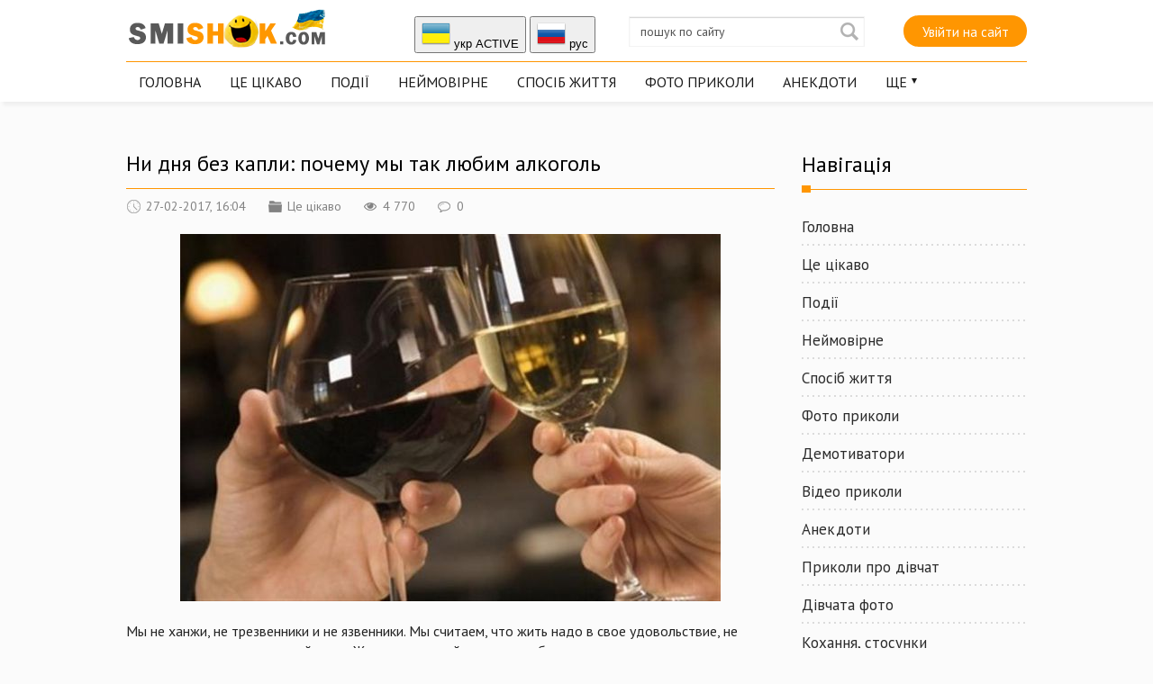

--- FILE ---
content_type: text/html; charset=utf-8
request_url: https://smishok.com/info/14414-ni-dnya-bez-kapli-pochemu-my-tak-lyubim-alkogol.html
body_size: 23551
content:
<!DOCTYPE html PUBLIC "-//W3C//DTD XHTML 1.0 Transitional//EN" "http://www.w3.org/TR/xhtml1/DTD/xhtml1-transitional.dtd">
<html xmlns="http://www.w3.org/1999/xhtml">
<head>   
	<meta http-equiv="X-UA-Compatible" content="IE=edge" />
	<title>Ни дня без капли: почему мы так любим алкоголь » Smiшок.ком</title>
<meta name="charset" content="utf-8">
<meta name="title" content="Ни дня без капли: почему мы так любим алкоголь » Smiшок.ком">
<meta name="description" content="Мы не ханжи, не трезвенники и не язвенники. Мы считаем, что жить надо в свое удовольствие, не переходя определенные крайности. Жизнь — веселый карнавал, и без умеренных доз алкоголя он просто невозможен. Ключевое слово — «умеренных». Но если бы всё было так просто. Сколько раз с тобой бывало такое,">
<meta name="keywords" content="алкоголь, чувствовать, просто, больше, вокруг, остановиться, заставляет, конечно, потому, мозга, хорошо, лучше, хорошее, организм, которые, попадает, когда, настроение, напиваться, после">
<link rel="canonical" href="https://smishok.com/info/14414-ni-dnya-bez-kapli-pochemu-my-tak-lyubim-alkogol.html">
<link rel="alternate" type="application/rss+xml" title="Smiшок.ком RSS" href="https://smishok.com/rss.xml">
<link rel="alternate" type="application/rss+xml" title="Smiшок.ком RSS Turbo" href="https://smishok.com/rssturbo.xml">
<link rel="alternate" type="application/rss+xml" title="Smiшок.ком RSS Dzen" href="https://smishok.com/rssdzen.xml">
<link rel="search" type="application/opensearchdescription+xml" title="Smiшок.ком" href="https://smishok.com/index.php?do=opensearch">
<link rel="preconnect" href="https://smishok.com/" fetchpriority="high">
<meta property="twitter:title" content="Ни дня без капли: почему мы так любим алкоголь » Smiшок.ком">
<meta property="twitter:url" content="https://smishok.com/info/14414-ni-dnya-bez-kapli-pochemu-my-tak-lyubim-alkogol.html">
<meta property="twitter:card" content="summary_large_image">
<meta property="twitter:image" content="https://smishok.com/uploads/posts/2017-02/1488204174_1.jpg">
<meta property="twitter:description" content="Мы не ханжи, не трезвенники и не язвенники. Мы считаем, что жить надо в свое удовольствие, не переходя определенные крайности. Жизнь — веселый карнавал, и без умеренных доз алкоголя он просто невозможен. Ключевое слово — «умеренных». Но если бы всё было так просто. Сколько раз с тобой бывало">
<meta property="og:type" content="article">
<meta property="og:site_name" content="Smiшок.ком">
<meta property="og:title" content="Ни дня без капли: почему мы так любим алкоголь » Smiшок.ком">
<meta property="og:url" content="https://smishok.com/info/14414-ni-dnya-bez-kapli-pochemu-my-tak-lyubim-alkogol.html">
<meta property="og:image" content="https://smishok.com/uploads/posts/2017-02/1488204174_1.jpg">
<meta property="og:description" content="Мы не ханжи, не трезвенники и не язвенники. Мы считаем, что жить надо в свое удовольствие, не переходя определенные крайности. Жизнь — веселый карнавал, и без умеренных доз алкоголя он просто невозможен. Ключевое слово — «умеренных». Но если бы всё было так просто. Сколько раз с тобой бывало">
<link rel="alternate" hreflang="x-default" href="https://smishok.com/info/14414-ni-dnya-bez-kapli-pochemu-my-tak-lyubim-alkogol.html">
<link rel="alternate" hreflang="ua" href="https://smishok.com/info/14414-ni-dnya-bez-kapli-pochemu-my-tak-lyubim-alkogol.html">
<link rel="alternate" hreflang="ru" href="https://smishok.com/ru/info/14414-ni-dnya-bez-kapli-pochemu-my-tak-lyubim-alkogol.html">

<script src="/engine/classes/min/index.php?g=general&amp;v=zgera"></script>
<script src="/engine/classes/min/index.php?f=engine/classes/js/jqueryui.js,engine/classes/js/dle_js.js,engine/classes/js/bbcodes.js&amp;v=zgera" defer></script>
<script type="application/ld+json">{"@context":"https://schema.org","@graph":[{"@type":"BreadcrumbList","@context":"https://schema.org/","itemListElement":[{"@type":"ListItem","position":1,"item":{"@id":"https://smishok.com/","name":"Smiшок.ком"}},{"@type":"ListItem","position":2,"item":{"@id":"https://smishok.com/info/","name":"Це цікаво"}},{"@type":"ListItem","position":3,"item":{"@id":"https://smishok.com/info/14414-ni-dnya-bez-kapli-pochemu-my-tak-lyubim-alkogol.html","name":"Ни дня без капли: почему мы так любим алкоголь"}}]}]}</script>
	<link rel="stylesheet" href="/templates/BestBlog/css/style.css" type="text/css" />
	<!--[if lte IE 7]>
	<link rel="stylesheet" href="/templates/BestBlog/css/style-ie.css" type="text/css" />
	<![endif]-->
	<link href="https://fonts.googleapis.com/css?family=PT+Sans:400,400i,700,700i&amp;subset=cyrillic,cyrillic-ext" rel="stylesheet" />
	<meta name="viewport" content="width=device-width, initial-scale=1.0" />
</head>
<body>   

<div class="head-block">
	<div class="head-block2">
		<div class="head-line">
			<a href="/" class="logo"></a>
			<div class="head-soc">


<button onclick="location.href='https://smishok.com/info/14414-ni-dnya-bez-kapli-pochemu-my-tak-lyubim-alkogol.html'"><img src="/engine/skins/flags/ua.png" alt="укр"> укр ACTIVE</button>


<button onclick="location.href='https://smishok.com/ru/info/14414-ni-dnya-bez-kapli-pochemu-my-tak-lyubim-alkogol.html'"><img src="/engine/skins/flags/ru.png" alt="руc"> руc </button>
			</div>
			<div class="search-block">
				<form method="post"  action='' style="margin: 0;padding: 0;">
					<input type="hidden" name="do" value="search"><input type="hidden" name="subaction" value="search" />
			
			<input name="story" type="text" class="form-text" id="story" value="пошук по сайту" onblur="if(this.value=='') this.value='пошук по сайту';" onfocus="if(this.value=='пошук по сайту') this.value='';" title="пошук по сайту" />
					<input type="image" src="/templates/BestBlog/images/search.png" value="Найти!" border="0" class="form-search" alt="Знайти!" /> 
					
				</form>
			</div>
			
			<div class="login-open">Увійти на сайт</div>
			 
			<div class="mob-menu"></div>
		</div>
	<ul class="top-menu">
			
					
			<li><a href="/" class="top-menu-link">Головна</a></li>
			<li><a href="/info/" class="top-menu-link">Це цікаво</a></li>
			<li><a href="/podiyi/" class="top-menu-link">Події</a></li>
			<li><a href="/neymovrne/" class="top-menu-link">Неймовірне</a></li>
			<li><a href="/sposibzhittja/" class="top-menu-link">Спосіб життя</a></li>
			<li><a href="/gumor/" class="top-menu-link">Фото приколи</a></li>
			<li><a href="/anekdotu/" class="top-menu-link">Анекдоти</a></li>
			<li>				
				<a href="#" class="top-menu-link">Ще</a>
				<div class="hidden-menu">
					<a href="/demki/">Демотиватори</a>
					<a href="/video/">Відео приколи</a>					
					<a href="/zhinki/">Приколи про дівчат</a>
					<a href="/divchata/">Дівчата фото</a>
					<a href="/proce/">Кохання, стосунки</a>
					<a href="/blizkist/">Близькість</a>
					<a href="/hi-tech/">hi-Tech</a>
					<a href="/kinosvit/">Світ кіно</a>
					<a href="/znamenitost/">Знаменитості фото</a>			
					<a href="/autonews/">Автомобілі фото новини</a>
					<a href="/shoybiz/">Шоу бізнес</a>  
                    <a href="https://trend-collection.com.ua/ua" class="right-menu-link" target="_blank">Чоловічий одяг</a>
 


				</div>
			</li>
		</ul>
	</div>
</div>
<div class="main-center-block">
	<div class="banner-block mobl1">
		
	</div>
	<div class="left-col">
		

		
		
		
<div class="full-news">
    <div class="full-news-title">
		<h1>Ни дня без капли: почему мы так любим алкоголь</h1>
	</div>

	<div class="main-news-info">
		<div class="main-news-info-item">
			<img src="/templates/BestBlog/images/main-news-info1.png" alt="" />27-02-2017, 16:04
		</div>
		<div class="main-news-info-item">
			<img src="/templates/BestBlog/images/main-news-info2.png" alt="" /><a href="https://smishok.com/info/">Це цікаво</a>
		</div>
		<div class="main-news-info-item">
			<img src="/templates/BestBlog/images/main-news-info3.png" alt="" />4 770
		</div>
		<div class="main-news-info-item">
			<img src="/templates/BestBlog/images/main-news-info4.png" alt="" />0
		</div>
        
         	  
        
	</div>
	<div class="full-news-content">
		<div style="text-align:center;"><!--dle_image_begin:https://smishok.com/uploads/posts/2017-02/1488204174_1.jpg|--><img src="/uploads/posts/2017-02/1488204174_1.jpg" alt="Ни дня без капли: почему мы так любим алкоголь" title="Ни дня без капли: почему мы так любим алкоголь"  /><!--dle_image_end--></div><br />Мы не ханжи, не трезвенники и не язвенники. Мы считаем, что жить надо в свое удовольствие, не переходя определенные крайности. Жизнь — веселый карнавал, и без умеренных доз алкоголя он просто невозможен. Ключевое слово — «умеренных». Но если бы всё было так просто. Сколько раз с тобой бывало такое, что ты пьешь и не можешь остановиться? Да и вообще, стало интересно, почему, собственно говоря, мы так это любим. Как говорили великие: «Вино мне друг, а вы идите на хрен!».<br /><br /><b>С точки зрения науки</b><br /><br />Как можно остановиться на одном выпитом бокале, если у него столько волшебных эффектов? Самый главный — эйфория, после которой начинаешь чувствовать себя невероятно хорошо. Это наука: алкоголь высвобождает эндорфины, которые устраивают настоящую вакханалию в твоем мозгу. Это своего рода стимулятор восторга, удовольствия и возбуждения. Но не обходится и без побочных эффектов.<br /><br />Алкоголь работает так же, как и распространенные успокоительные препараты — такие, как валиум. Вот почему, выпивая чересчур много, мы начинаем спотыкаться, заваливаться и больше напоминать животных, нежели «венец природы».<br /><br />Помимо всего прочего, алкоголь уменьшает влияние глютамата, раздражительной молекулы мозга. В префронтальной коре — части мозга, которая используется для мышления и планирования, происходит чистый эффект торможения. Именно поэтому мнение зачастую является ошибочным, а принятие решений превращается во «всё равно».<br /><br />Замечательным побочным эффектом этого общего затемнения является то, что твои мысли теперь кажутся удивительно ясными, в то время как на самом деле они просто удивительно ограничены. У тебя есть физическое расслабление, которое уменьшает стресс и снижает суждение, что позволяет говорить и вести себя так, как хочется; и стимуляция системы вознаграждения мозга, которая заставляет чувствовать себя так, будто вот-вот должно произойти что-то хорошее. Американский мартини, который состоит из трех унций джина, заставляет чувствовать себя особенно хорошо по очень простой причине: чем быстрее спирт попадает в организм, тем больше внутренних опиатов освобождаются от блокировки.<br /><br /><b>А если простым языком...</b><br /><br />Принимая это всё во внимание, не должно быть удивительным то, что чувство опьянения у разных людей разное, также оно отличается от первого до последнего напитка и, безусловно, становится другим, как только это становится трудно остановить. Люди, которые несут вокруг себя много стресса, пьют, чтобы расслабиться. Первый напиток возбуждает — последний глоток успокаивает. В университетские годы большие дети балуются алкоголем, потому что чем больше, тем веселее. Двадцать лет спустя они могут пить, потому что жизнь стала гнетущей и тревожной от каждого хода мыслей. А кому-то просто нравится ощущение приятного алкогольного балдежа. Они ищут в этом помутневшем от градусов сознании истину, но находят только ободок унитаза. В запотевшей рюмке с тягучей спиртовой жидкостью некоторые видят непорочность мышления, а в хлопьях пивной пены — райские облака и нежность этого странного, не всегда поддающегося контролю состояния. Да и вообще, как не пить, если вокруг все пьют? Ведь нет ничего скучнее, чем проводить время в компании с пьяными людьми будучи трезвым.<br /><br />Люди любят напиваться, потому что алкоголь распахивает мозг и показывает различные пути для наслаждения или заставляет чувствовать себя по-другому, или лучше, чем было без него. И это то, как действительно работают все изменяющие настроение наркотики. Но, к сожалению для тех, кто попадает от него в зависимость, веселье скоро исчезает.<br /><br /><b>Как не перепить?</b><br /><br />Мы не будем строить из себя моральных мразей и говорить, что всем нужно срочно прекратить пить, а все любители (не профессионалы по нажираловке, а любители выпить) должны срочно лечиться. Эту хрень придумали совершенно неэффективные клиники для реабилитации алкашей и наркоманов, коих появилось за последние 20 лет как грибов после дождя. Посмотри вокруг — в говне всё! Как тут не пить.<br /><br />Чтобы не пить сверх меры и не напиваться, что называется, до «последнего рубежа», неплохо было бы иметь врожденный стоп-сигнал. Организм всегда дает сигнал, что вот уже хорошо, балдеж настал. Но организм не может сказать: «Коля, хватит! Пойдем», и ты ошибочно воспринимаешь его сигнал так: «Вот мы и нажрались! Дальше будет легче». Дальше будет тяжелее, поверь.<br /><br />Но если остановиться не получилось, то возьми за правило перед выпивкой плотно и сытно поесть. Элементарное насыщение не оставляет места для спиртовых вод, да и пить с трещащим по швам пузом не в кайф. Лучше всего алкоголь заходит, когда не испытываешь ни голода, ни сытости. И, конечно же, когда хорошее настроение. А вот пить натощак не советуем — быстро опьянеешь, будешь рыгать, плакать и просить Иисуса забрать тебя к себе.<br /><br />Пей понемногу и как можно реже. Если есть возможность — пропускай, и, конечно же, не мешай разные по крепости напитки. Кстати, о мешанине: есть мнение, что градус нельзя понижать. Так вот: это бред, на грузинских застольях всё начинается с аперитива — крепкой чачи, а уж потом все переходят на вино. Так что лучше не чередовать множество разноплановых напитков. И мешать крепкие напитки с тониками тоже не нужно. Если, конечно, не хочешь нажраться. Это вкусно, неполезно и увлекательно, но их пузырьки ускоряют всасывание алкоголя в кровь.<br /><br />И самое главное — не пытайся за кем-нибудь угнаться. Пей сам по себе, а не устраивай соревнования.
		<div style="clear: both;"></div>
	</div>
    <div class="full-news-other">
        
 <b>Сподобався матеріал? Підтримай сайт і поділись матеріалом з друзями! :)</b><br />
<script type="text/javascript" src="//smishok.com/templates/zakl/es5-shims.min.js" charset="utf-8"></script>
<script type="text/javascript" src="//smishok.com/templates/zakl/share.js" charset="utf-8"></script>
<div class="ya-share2" data-services="vkontakte,facebook,odnoklassniki,moimir" data-counter=""></div>         


        
        
	</div>
	<div style="clear: both;height: 15px;"></div>
	<div class="main-news-author">
		 
			Опублікував <a onclick="ShowProfile('admin', 'https://smishok.com/user/admin/', '0'); return false;" href="https://smishok.com/user/admin/">admin</a>
		</div>
	

  
    
<div class="main-sliders-rate ignore-select">
	<a href="#" onclick="doRate('plus', '14414'); return false;" >
		<span>
			<svg viewBox="61.9 84.9 200.8 194.4">
				<path d="M237,146c-4-0.8-8.8-0.8-11.2-0.8h-41V98.6c0-8-6.4-13.7-13.7-13.7h-19.3c-7.2,0-12.9,4.8-15.3,11.2l-11.2,47.4c0,0.8-1.6,3.2-1.6,3.2l-19.3,20.1c0,0-0.8,0.8-0.8,1.6c-0.8,0-1.6,0.8-1.6,0.8H78.8c-8.8,0-16.9,5.6-16.9,14.5v61c0,8.8,8,16.1,16.9,16.1h23.3c1.6,0,3.2-0.8,4.8-0.8l16.1,13.7c4,3.2,9.6,5.6,14.5,5.6h72.3c39.4,0,53-31.3,53-57v-41.8C261.1,158,245.8,148.4,237,146z M81.2,186.9h18.5v56.2H81.2L81.2,186.9L81.2,186.9z M243.4,222.3c0,11.2-3.2,36.9-34.5,36.9h-72.3c-0.8,0-2.4-0.8-2.4-0.8l-16.1-12.9v-0.8v-61v-1.6c0-0.8,0-1.6,0.8-1.6l19.3-20.1c3.2-3.2,5.6-7.2,6.4-11.2l10.4-44.2h9.6v43.4c0,8,7.2,14.5,15.3,14.5h45c2.4,0,5.6,0,6.4,0.8c1.6,0.8,10.4,4,10.4,16.1C243.4,180.5,243.4,222.3,243.4,222.3z"></path>
			</svg>
			<span data-likes-id="14414">3</span>
		</span>
	</a>
	<a href="#" onclick="doRate('minus', '14414'); return false;" >
		<span>
			<svg viewBox="97.6 84.8 200.8 194.4">
				<path d="M298.4,183.6v-41.8c0-25.7-12.9-57-53-57h-72.3c-4.8,0-10.4,2.4-14.5,5.6l-16.1,13.7c-1.6-0.8-3.2-0.8-4.8-0.8h-23.3c-8.8,0-16.9,7.2-16.9,16.1v61c0,8.8,8,14.5,16.9,14.5h23.3c0.8,0,1.6,0.8,1.6,0.8s0,0.8,0.8,1.6l19.3,20.1c0.8,0.8,1.6,2.4,1.6,3.2l11.2,47.4c1.6,6.4,8,11.2,15.3,11.2h19.3c7.2,0,13.7-5.6,13.7-13.7v-45.8h41c2.4,0,7.2,0,11.2-0.8C283.1,215.7,298.4,206.1,298.4,183.6z M118.5,120.2H137v56.2h-18.5V120.2z M279.9,183.6c0,12.9-8.8,16.1-10.4,16.1c-1.6,0-4,0.8-6.4,0.8h-45c-8,0-15.3,6.4-15.3,14.5v43.4h-11.2l-10.4-44.2c-0.8-4-4-8-6.4-11.2l-19.3-20.1l-0.8-1.6v-1.6v-61v-0.8l16.1-12.9c0.8,0,1.6-0.8,2.4-0.8h72.3c31.3,0,34.5,25.7,34.5,36.9V183.6z"></path>
			</svg>
			<span data-dislikes-id="14414">-2</span>
		</span>
	</a>
</div>
    
    

	
	

	<div style="clear: both;height: 30px;"></div>
	
	<div class="right-block">
		<div class="right-block-title">
			
			Подібні публікації <i></i>
		</div>
		<div class="right-block-content">
			<div class="r23901"></div>
<script type="text/javascript">
    (function() {
        var date = new Date();

        try {
            date = new Date(date.toLocaleString('en-US', {
                timeZone: 'Europe/Kiev'}
            ));
        } catch (e) {}

        var ext = [
            (date.getFullYear()).toString(),
            ('0'+(date.getMonth()+1).toString()).substr(-2),
            ('0'+(date.getDate()).toString()).substr(-2)
        ].join('');

        var tag = (function() {
                var informers = document.getElementsByClassName('r23901'),
                    len = informers.length;
                return len ? informers[len - 1] : null;
            })(),
            idn = (function() {
                var i, num, idn = '', chars = "abcdefghiklmnopqrstuvwxyz",
                    len = Math.floor((Math.random() * 2) + 4);
                for (i = 0; i < len; i++) {
                    num = Math.floor(Math.random() * chars.length);
                    idn += chars.substring(num, num + 1);
                }
                return idn;
            })();
        var container = document.createElement('div');
            container.id = idn;
        tag.appendChild(container);
        var script = document.createElement('script');
            script.className = 's23901';
            script.src = 'https://mediabrama.com/shop/j/23901/?v=1?date='+ ext;
            script.charset = 'utf-8';
            script.dataset.idn = idn;
        tag.parentNode.insertBefore(script, tag);
    })();
</script> <div class="main-news box-shortstory">
	<div class="main-news-title">
		<a href="https://smishok.com/info/12663-pochemu-muzhchiny-i-zhenschiny-myslyat-po-raznomu.html">Почему мужчины и женщины мыслят по-разному.</a>
	</div>
	<div class="main-news-image">
		<a href="https://smishok.com/info/12663-pochemu-muzhchiny-i-zhenschiny-myslyat-po-raznomu.html"><img src="/uploads/posts/2016-04/thumbs/1461167974_snimok1.jpg" alt="Почему мужчины и женщины мыслят по-разному." /><u></u></a>
	</div>
	<div class="main-news-text">
		Объяснение того, как мыслительный процесс происходит у мужчин, а как — у женщин, появилось на сайте Tickld. Его автор — международно известный комик и спикер Марк Гунвор. Мы публикуем перевод этого интересного высказывания, которое, возможно, откроет читателю новое, углубленное понимание «женской логики».
	</div>
</div><div class="main-news box-shortstory">
	<div class="main-news-title">
		<a href="https://smishok.com/info/8741-chto-proishodit-s-vashim-telom-kogda-vy-pete-alkogol.html">Что происходит с вашим телом, когда вы пьёте алкоголь</a>
	</div>
	<div class="main-news-image">
		<a href="https://smishok.com/info/8741-chto-proishodit-s-vashim-telom-kogda-vy-pete-alkogol.html"><img src="/uploads/posts/2014-12/thumbs/1417903307_116-620x465.jpg" alt="Что происходит с вашим телом, когда вы пьёте алкоголь" /><u></u></a>
	</div>
	<div class="main-news-text">
		Многие представляют себе действие алкоголя совершенно неправильно Вы пьёте алкоголь? А пробовали хоть раз? Спорим, что да. И ещё мы готовы спорить, что вы имеете самое отдалённое представление о том, что с происходит внутри вас после того, как вы выпили. И почему в самом конце этого процесса вы просыпаетесь в холодном поту, мучимые жаждой, а на часах — четыре утра.
	</div>
</div><div class="main-news box-shortstory">
	<div class="main-news-title">
		<a href="https://smishok.com/info/5780-pochemu-my-luchshe-rabotaem-imenno-togda-kogda-vse-sroki-vot-vot-istekut.html">Почему мы лучше работаем именно тогда, когда все сроки вот-вот истекут?</a>
	</div>
	<div class="main-news-image">
		<a href="https://smishok.com/info/5780-pochemu-my-luchshe-rabotaem-imenno-togda-kogda-vse-sroki-vot-vot-istekut.html"><img src="/uploads/posts/2014-04/thumbs/1397766774_246-620x387.jpg" alt="Почему мы лучше работаем именно тогда, когда все сроки вот-вот истекут?" /><u></u></a>
	</div>
	<div class="main-news-text">
		И так ли это вообще? Лучше всего вы работаете в последнюю минуту перед дедлайном? Ну, может, не лично вы, но от друзей любой человек хоть раз об этом слышал. Так вот: это самообман. И если вы искренне считаете, что так и есть и лучше всего работать получается в последние минуты до окончания всех сроков, то вы обманываете себя, и последствия могут быть крайне негативными.
	</div>
</div><div class="main-news box-shortstory">
	<div class="main-news-title">
		<a href="https://smishok.com/info/11535-10-mifov-ob-alkogole-v-kotorye-vse-veryat-a-zrya.html">10 мифов об алкоголе, в которые все верят, а зря</a>
	</div>
	<div class="main-news-image">
		<a href="https://smishok.com/info/11535-10-mifov-ob-alkogole-v-kotorye-vse-veryat-a-zrya.html"><img src="/uploads/posts/2015-11/thumbs/1446478496_15-730x487.jpg" alt="10 мифов об алкоголе, в которые все верят, а зря" /><u></u></a>
	</div>
	<div class="main-news-text">
		Думаете, «алкоголь согревает»? Как бы не так! У этого опасного заблуждения могут быть самые печальные последствия. Мы на smishok.com публикуем подборку мифов об алкоголе, в которые верят почти все, и совершенно напрасно.
	</div>
</div><div class="main-news box-shortstory">
	<div class="main-news-title">
		<a href="https://smishok.com/info/5607-skolko-alkogolya-ne-vredit-muzhchine.html">Сколько алкоголя не вредит мужчине?</a>
	</div>
	<div class="main-news-image">
		<a href="https://smishok.com/info/5607-skolko-alkogolya-ne-vredit-muzhchine.html"><img src="/uploads/posts/2014-04/thumbs/1396448284_1396428155_s560x316_alcool.jpg" alt="Сколько алкоголя не вредит мужчине?" /><u></u></a>
	</div>
	<div class="main-news-text">
		Есть два показателя нормы алкоголя для мужчин. Первый – это сколько может выпить мужчина и чувствовать себя вменяемым и второй – сколько можно выпить мужчине, чтобы не навредить своему здоровью. Рекомендуем вам все же больше обращать внимание на второй показатель, который давно определили исследователи из университета Восточной Финляндии.
	</div>
</div>
			<div style="clear: both;"></div>
		</div>
	</div>
	
	<div class="right-block">
		<div class="right-block-title">
			
			Коментарі <i></i>
		</div>
		<div class="right-block-content">
			
<div id="dle-ajax-comments"></div>
<!--dlenavigationcomments-->
			<div style="clear: both;"></div>
			<div class="open-com-form">
			Додати коментар </div>
		    <div class="hidden-com-form">
			    <form  method="post" name="dle-comments-form" id="dle-comments-form" ><div class="add-comment">
	<div class="add-comment-title">
		
		Додати свій коментар:		
	</div>
	
	<div class="form-line-tt">
		<div class="form-line-tt-left">
		
		Ваше ім'я:	
		</div>
		<div class="form-line-tt-right">
			<input type="text" name="name" id="name" class="form-input-stand" />
		</div>
	</div>
	<div class="form-line-tt">
		<div class="form-line-tt-left">
			Ваш E-Mail:
		</div>
		<div class="form-line-tt-right">
			<input type="text" name="mail" id="mail" class="form-input-stand" />
		</div>
	</div>
	
	
	<div class="form-line-tt" style="padding: 10px 0 10px 0;">
		<script>
<!--
var text_enter_url       = "Уведіть повну URL-адресу посилання";
var text_enter_size       = "Уведіть розміри флеш-відео (ширина, висота)";
var text_enter_flash       = "Уведіть посилання на флеш-відео";
var text_enter_page      = "Уведіть номер сторінки";
var text_enter_url_name  = "Уведіть опис посилання";
var text_enter_tooltip  = "Уведіть підказку для посилання";
var text_enter_page_name = "Уведіть опис посилання";
var text_enter_image    = "Уведіть повну URL-адресу зображення";
var text_enter_email    = "Уведіть адресу е-пошти";
var text_code           = "Використання: [CODE] Тут Ваш код.. [/CODE]";
var text_quote          = "Використання: [QUOTE] Тут Ваша Цитата.. [/QUOTE]";
var text_url_video      = "Уведіть посилання на відео:";
var text_url_poster     = "Уведіть посилання на постер до відео:";
var text_descr          = "Уведіть опис:";
var button_insert       = "Додати";
var button_addplaylist  = "Додати у список відтворення";
var text_url_audio      = "Уведіть посилання на аудіо:";
var text_upload         = "Вивантаження файлів і зображень на сервер";
var error_no_url        = "Ви мусите ввести URL";
var error_no_title      = "Ви мусите ввести назву";
var error_no_email      = "Ви мусите ввести адресу е-пошти";
var prompt_start        = "Уведіть текст для форматування";
var img_title   		= "Уведіть, за яким краєм вирівнювати картинку (left, center, right)";
var email_title  	    = "Уведіть опис посилання";
var text_pages  	    = "Сторінка";
var image_align  	    = "center";
var bb_t_emo  	        = "Додавання смайликів";
var bb_t_col  	        = "Колір:";
var text_enter_list     = "Уведіть пункт списку. Для завершення уведення, залиште поле порожнім.";
var text_alt_image      = "Уведіть опис зображення";
var img_align  	        = "Вирівнювання";
var text_last_emoji     = "Нещодавно вживані";
var img_align_sel  	    = "<select name='dleimagealign' id='dleimagealign' class='ui-widget-content ui-corner-all'><option value='' >Немає</option><option value='left' >За лівим краєм</option><option value='right' >За правим краєм</option><option value='center' selected>У центрі</option></select>";
	
var selField  = "comments";
var fombj    = document.getElementById( 'dle-comments-form' );
-->
</script>
<div class="bb-editor">
<div class="bb-pane">
<b id="b_b" class="bb-btn" onclick="simpletag('b')" title="Напівжирний"></b>
<b id="b_i" class="bb-btn" onclick="simpletag('i')" title="Нахилений текст"></b>
<b id="b_u" class="bb-btn" onclick="simpletag('u')" title="Підкреслений текст"></b>
<b id="b_s" class="bb-btn" onclick="simpletag('s')" title="Закреслений текст"></b>
<span class="bb-sep"></span>
<b id="b_left" class="bb-btn" onclick="simpletag('left')" title="Вирівнювання за лівим краєм"></b>
<b id="b_center" class="bb-btn" onclick="simpletag('center')" title="У центрі"></b>
<b id="b_right" class="bb-btn" onclick="simpletag('right')" title="Вирівнювання за правим краєм"></b>
<span class="bb-sep"></span>
<b id="b_emo" class="bb-btn" onclick="show_bb_dropdown(this)" title="Додавання смайликів" tabindex="-1"></b>
<ul class="bb-pane-dropdown emoji-button">
	<li><table style="width:100%;border: 0px;padding: 0px;"><tr><td style="padding:5px;text-align: center;"><a href="#" onclick="dle_smiley(':bowtie:'); return false;"><img alt="bowtie" class="emoji" src="/engine/data/emoticons/bowtie.png" srcset="/engine/data/emoticons/bowtie@2x.png 2x" /></a></td><td style="padding:5px;text-align: center;"><a href="#" onclick="dle_smiley(':smile:'); return false;"><img alt="smile" class="emoji" src="/engine/data/emoticons/smile.png" srcset="/engine/data/emoticons/smile@2x.png 2x" /></a></td><td style="padding:5px;text-align: center;"><a href="#" onclick="dle_smiley(':laughing:'); return false;"><img alt="laughing" class="emoji" src="/engine/data/emoticons/laughing.png" srcset="/engine/data/emoticons/laughing@2x.png 2x" /></a></td><td style="padding:5px;text-align: center;"><a href="#" onclick="dle_smiley(':blush:'); return false;"><img alt="blush" class="emoji" src="/engine/data/emoticons/blush.png" srcset="/engine/data/emoticons/blush@2x.png 2x" /></a></td><td style="padding:5px;text-align: center;"><a href="#" onclick="dle_smiley(':smiley:'); return false;"><img alt="smiley" class="emoji" src="/engine/data/emoticons/smiley.png" srcset="/engine/data/emoticons/smiley@2x.png 2x" /></a></td><td style="padding:5px;text-align: center;"><a href="#" onclick="dle_smiley(':relaxed:'); return false;"><img alt="relaxed" class="emoji" src="/engine/data/emoticons/relaxed.png" srcset="/engine/data/emoticons/relaxed@2x.png 2x" /></a></td><td style="padding:5px;text-align: center;"><a href="#" onclick="dle_smiley(':smirk:'); return false;"><img alt="smirk" class="emoji" src="/engine/data/emoticons/smirk.png" srcset="/engine/data/emoticons/smirk@2x.png 2x" /></a></td></tr><tr><td style="padding:5px;text-align: center;"><a href="#" onclick="dle_smiley(':heart_eyes:'); return false;"><img alt="heart_eyes" class="emoji" src="/engine/data/emoticons/heart_eyes.png" srcset="/engine/data/emoticons/heart_eyes@2x.png 2x" /></a></td><td style="padding:5px;text-align: center;"><a href="#" onclick="dle_smiley(':kissing_heart:'); return false;"><img alt="kissing_heart" class="emoji" src="/engine/data/emoticons/kissing_heart.png" srcset="/engine/data/emoticons/kissing_heart@2x.png 2x" /></a></td><td style="padding:5px;text-align: center;"><a href="#" onclick="dle_smiley(':kissing_closed_eyes:'); return false;"><img alt="kissing_closed_eyes" class="emoji" src="/engine/data/emoticons/kissing_closed_eyes.png" srcset="/engine/data/emoticons/kissing_closed_eyes@2x.png 2x" /></a></td><td style="padding:5px;text-align: center;"><a href="#" onclick="dle_smiley(':flushed:'); return false;"><img alt="flushed" class="emoji" src="/engine/data/emoticons/flushed.png" srcset="/engine/data/emoticons/flushed@2x.png 2x" /></a></td><td style="padding:5px;text-align: center;"><a href="#" onclick="dle_smiley(':relieved:'); return false;"><img alt="relieved" class="emoji" src="/engine/data/emoticons/relieved.png" srcset="/engine/data/emoticons/relieved@2x.png 2x" /></a></td><td style="padding:5px;text-align: center;"><a href="#" onclick="dle_smiley(':satisfied:'); return false;"><img alt="satisfied" class="emoji" src="/engine/data/emoticons/satisfied.png" srcset="/engine/data/emoticons/satisfied@2x.png 2x" /></a></td><td style="padding:5px;text-align: center;"><a href="#" onclick="dle_smiley(':grin:'); return false;"><img alt="grin" class="emoji" src="/engine/data/emoticons/grin.png" srcset="/engine/data/emoticons/grin@2x.png 2x" /></a></td></tr><tr><td style="padding:5px;text-align: center;"><a href="#" onclick="dle_smiley(':wink:'); return false;"><img alt="wink" class="emoji" src="/engine/data/emoticons/wink.png" srcset="/engine/data/emoticons/wink@2x.png 2x" /></a></td><td style="padding:5px;text-align: center;"><a href="#" onclick="dle_smiley(':stuck_out_tongue_winking_eye:'); return false;"><img alt="stuck_out_tongue_winking_eye" class="emoji" src="/engine/data/emoticons/stuck_out_tongue_winking_eye.png" srcset="/engine/data/emoticons/stuck_out_tongue_winking_eye@2x.png 2x" /></a></td><td style="padding:5px;text-align: center;"><a href="#" onclick="dle_smiley(':stuck_out_tongue_closed_eyes:'); return false;"><img alt="stuck_out_tongue_closed_eyes" class="emoji" src="/engine/data/emoticons/stuck_out_tongue_closed_eyes.png" srcset="/engine/data/emoticons/stuck_out_tongue_closed_eyes@2x.png 2x" /></a></td><td style="padding:5px;text-align: center;"><a href="#" onclick="dle_smiley(':grinning:'); return false;"><img alt="grinning" class="emoji" src="/engine/data/emoticons/grinning.png" srcset="/engine/data/emoticons/grinning@2x.png 2x" /></a></td><td style="padding:5px;text-align: center;"><a href="#" onclick="dle_smiley(':kissing:'); return false;"><img alt="kissing" class="emoji" src="/engine/data/emoticons/kissing.png" srcset="/engine/data/emoticons/kissing@2x.png 2x" /></a></td><td style="padding:5px;text-align: center;"><a href="#" onclick="dle_smiley(':stuck_out_tongue:'); return false;"><img alt="stuck_out_tongue" class="emoji" src="/engine/data/emoticons/stuck_out_tongue.png" srcset="/engine/data/emoticons/stuck_out_tongue@2x.png 2x" /></a></td><td style="padding:5px;text-align: center;"><a href="#" onclick="dle_smiley(':sleeping:'); return false;"><img alt="sleeping" class="emoji" src="/engine/data/emoticons/sleeping.png" srcset="/engine/data/emoticons/sleeping@2x.png 2x" /></a></td></tr><tr><td style="padding:5px;text-align: center;"><a href="#" onclick="dle_smiley(':worried:'); return false;"><img alt="worried" class="emoji" src="/engine/data/emoticons/worried.png" srcset="/engine/data/emoticons/worried@2x.png 2x" /></a></td><td style="padding:5px;text-align: center;"><a href="#" onclick="dle_smiley(':frowning:'); return false;"><img alt="frowning" class="emoji" src="/engine/data/emoticons/frowning.png" srcset="/engine/data/emoticons/frowning@2x.png 2x" /></a></td><td style="padding:5px;text-align: center;"><a href="#" onclick="dle_smiley(':anguished:'); return false;"><img alt="anguished" class="emoji" src="/engine/data/emoticons/anguished.png" srcset="/engine/data/emoticons/anguished@2x.png 2x" /></a></td><td style="padding:5px;text-align: center;"><a href="#" onclick="dle_smiley(':open_mouth:'); return false;"><img alt="open_mouth" class="emoji" src="/engine/data/emoticons/open_mouth.png" srcset="/engine/data/emoticons/open_mouth@2x.png 2x" /></a></td><td style="padding:5px;text-align: center;"><a href="#" onclick="dle_smiley(':grimacing:'); return false;"><img alt="grimacing" class="emoji" src="/engine/data/emoticons/grimacing.png" srcset="/engine/data/emoticons/grimacing@2x.png 2x" /></a></td><td style="padding:5px;text-align: center;"><a href="#" onclick="dle_smiley(':confused:'); return false;"><img alt="confused" class="emoji" src="/engine/data/emoticons/confused.png" srcset="/engine/data/emoticons/confused@2x.png 2x" /></a></td><td style="padding:5px;text-align: center;"><a href="#" onclick="dle_smiley(':hushed:'); return false;"><img alt="hushed" class="emoji" src="/engine/data/emoticons/hushed.png" srcset="/engine/data/emoticons/hushed@2x.png 2x" /></a></td></tr><tr><td style="padding:5px;text-align: center;"><a href="#" onclick="dle_smiley(':expressionless:'); return false;"><img alt="expressionless" class="emoji" src="/engine/data/emoticons/expressionless.png" srcset="/engine/data/emoticons/expressionless@2x.png 2x" /></a></td><td style="padding:5px;text-align: center;"><a href="#" onclick="dle_smiley(':unamused:'); return false;"><img alt="unamused" class="emoji" src="/engine/data/emoticons/unamused.png" srcset="/engine/data/emoticons/unamused@2x.png 2x" /></a></td><td style="padding:5px;text-align: center;"><a href="#" onclick="dle_smiley(':sweat_smile:'); return false;"><img alt="sweat_smile" class="emoji" src="/engine/data/emoticons/sweat_smile.png" srcset="/engine/data/emoticons/sweat_smile@2x.png 2x" /></a></td><td style="padding:5px;text-align: center;"><a href="#" onclick="dle_smiley(':sweat:'); return false;"><img alt="sweat" class="emoji" src="/engine/data/emoticons/sweat.png" srcset="/engine/data/emoticons/sweat@2x.png 2x" /></a></td><td style="padding:5px;text-align: center;"><a href="#" onclick="dle_smiley(':disappointed_relieved:'); return false;"><img alt="disappointed_relieved" class="emoji" src="/engine/data/emoticons/disappointed_relieved.png" srcset="/engine/data/emoticons/disappointed_relieved@2x.png 2x" /></a></td><td style="padding:5px;text-align: center;"><a href="#" onclick="dle_smiley(':weary:'); return false;"><img alt="weary" class="emoji" src="/engine/data/emoticons/weary.png" srcset="/engine/data/emoticons/weary@2x.png 2x" /></a></td><td style="padding:5px;text-align: center;"><a href="#" onclick="dle_smiley(':pensive:'); return false;"><img alt="pensive" class="emoji" src="/engine/data/emoticons/pensive.png" srcset="/engine/data/emoticons/pensive@2x.png 2x" /></a></td></tr><tr><td style="padding:5px;text-align: center;"><a href="#" onclick="dle_smiley(':disappointed:'); return false;"><img alt="disappointed" class="emoji" src="/engine/data/emoticons/disappointed.png" srcset="/engine/data/emoticons/disappointed@2x.png 2x" /></a></td><td style="padding:5px;text-align: center;"><a href="#" onclick="dle_smiley(':confounded:'); return false;"><img alt="confounded" class="emoji" src="/engine/data/emoticons/confounded.png" srcset="/engine/data/emoticons/confounded@2x.png 2x" /></a></td><td style="padding:5px;text-align: center;"><a href="#" onclick="dle_smiley(':fearful:'); return false;"><img alt="fearful" class="emoji" src="/engine/data/emoticons/fearful.png" srcset="/engine/data/emoticons/fearful@2x.png 2x" /></a></td><td style="padding:5px;text-align: center;"><a href="#" onclick="dle_smiley(':cold_sweat:'); return false;"><img alt="cold_sweat" class="emoji" src="/engine/data/emoticons/cold_sweat.png" srcset="/engine/data/emoticons/cold_sweat@2x.png 2x" /></a></td><td style="padding:5px;text-align: center;"><a href="#" onclick="dle_smiley(':persevere:'); return false;"><img alt="persevere" class="emoji" src="/engine/data/emoticons/persevere.png" srcset="/engine/data/emoticons/persevere@2x.png 2x" /></a></td><td style="padding:5px;text-align: center;"><a href="#" onclick="dle_smiley(':cry:'); return false;"><img alt="cry" class="emoji" src="/engine/data/emoticons/cry.png" srcset="/engine/data/emoticons/cry@2x.png 2x" /></a></td><td style="padding:5px;text-align: center;"><a href="#" onclick="dle_smiley(':sob:'); return false;"><img alt="sob" class="emoji" src="/engine/data/emoticons/sob.png" srcset="/engine/data/emoticons/sob@2x.png 2x" /></a></td></tr><tr><td style="padding:5px;text-align: center;"><a href="#" onclick="dle_smiley(':joy:'); return false;"><img alt="joy" class="emoji" src="/engine/data/emoticons/joy.png" srcset="/engine/data/emoticons/joy@2x.png 2x" /></a></td><td style="padding:5px;text-align: center;"><a href="#" onclick="dle_smiley(':astonished:'); return false;"><img alt="astonished" class="emoji" src="/engine/data/emoticons/astonished.png" srcset="/engine/data/emoticons/astonished@2x.png 2x" /></a></td><td style="padding:5px;text-align: center;"><a href="#" onclick="dle_smiley(':scream:'); return false;"><img alt="scream" class="emoji" src="/engine/data/emoticons/scream.png" srcset="/engine/data/emoticons/scream@2x.png 2x" /></a></td><td style="padding:5px;text-align: center;"><a href="#" onclick="dle_smiley(':tired_face:'); return false;"><img alt="tired_face" class="emoji" src="/engine/data/emoticons/tired_face.png" srcset="/engine/data/emoticons/tired_face@2x.png 2x" /></a></td><td style="padding:5px;text-align: center;"><a href="#" onclick="dle_smiley(':angry:'); return false;"><img alt="angry" class="emoji" src="/engine/data/emoticons/angry.png" srcset="/engine/data/emoticons/angry@2x.png 2x" /></a></td><td style="padding:5px;text-align: center;"><a href="#" onclick="dle_smiley(':rage:'); return false;"><img alt="rage" class="emoji" src="/engine/data/emoticons/rage.png" srcset="/engine/data/emoticons/rage@2x.png 2x" /></a></td><td style="padding:5px;text-align: center;"><a href="#" onclick="dle_smiley(':triumph:'); return false;"><img alt="triumph" class="emoji" src="/engine/data/emoticons/triumph.png" srcset="/engine/data/emoticons/triumph@2x.png 2x" /></a></td></tr><tr><td style="padding:5px;text-align: center;"><a href="#" onclick="dle_smiley(':sleepy:'); return false;"><img alt="sleepy" class="emoji" src="/engine/data/emoticons/sleepy.png" srcset="/engine/data/emoticons/sleepy@2x.png 2x" /></a></td><td style="padding:5px;text-align: center;"><a href="#" onclick="dle_smiley(':yum:'); return false;"><img alt="yum" class="emoji" src="/engine/data/emoticons/yum.png" srcset="/engine/data/emoticons/yum@2x.png 2x" /></a></td><td style="padding:5px;text-align: center;"><a href="#" onclick="dle_smiley(':mask:'); return false;"><img alt="mask" class="emoji" src="/engine/data/emoticons/mask.png" srcset="/engine/data/emoticons/mask@2x.png 2x" /></a></td><td style="padding:5px;text-align: center;"><a href="#" onclick="dle_smiley(':sunglasses:'); return false;"><img alt="sunglasses" class="emoji" src="/engine/data/emoticons/sunglasses.png" srcset="/engine/data/emoticons/sunglasses@2x.png 2x" /></a></td><td style="padding:5px;text-align: center;"><a href="#" onclick="dle_smiley(':dizzy_face:'); return false;"><img alt="dizzy_face" class="emoji" src="/engine/data/emoticons/dizzy_face.png" srcset="/engine/data/emoticons/dizzy_face@2x.png 2x" /></a></td><td style="padding:5px;text-align: center;"><a href="#" onclick="dle_smiley(':imp:'); return false;"><img alt="imp" class="emoji" src="/engine/data/emoticons/imp.png" srcset="/engine/data/emoticons/imp@2x.png 2x" /></a></td><td style="padding:5px;text-align: center;"><a href="#" onclick="dle_smiley(':smiling_imp:'); return false;"><img alt="smiling_imp" class="emoji" src="/engine/data/emoticons/smiling_imp.png" srcset="/engine/data/emoticons/smiling_imp@2x.png 2x" /></a></td></tr><tr><td style="padding:5px;text-align: center;"><a href="#" onclick="dle_smiley(':neutral_face:'); return false;"><img alt="neutral_face" class="emoji" src="/engine/data/emoticons/neutral_face.png" srcset="/engine/data/emoticons/neutral_face@2x.png 2x" /></a></td><td style="padding:5px;text-align: center;"><a href="#" onclick="dle_smiley(':no_mouth:'); return false;"><img alt="no_mouth" class="emoji" src="/engine/data/emoticons/no_mouth.png" srcset="/engine/data/emoticons/no_mouth@2x.png 2x" /></a></td><td style="padding:5px;text-align: center;"><a href="#" onclick="dle_smiley(':innocent:'); return false;"><img alt="innocent" class="emoji" src="/engine/data/emoticons/innocent.png" srcset="/engine/data/emoticons/innocent@2x.png 2x" /></a></td></tr></table></li>
</ul>
<span class="bb-sep"></span>

<b id="b_color" class="bb-btn" onclick="show_bb_dropdown(this)" title="Вибір кольору" tabindex="-1"></b>
<ul class="bb-pane-dropdown" style="min-width: 150px !important;">
	<li>
		<div class="color-palette"><div><button onclick="setColor( $(this).data('value') );" type="button" class="color-btn" style="background-color:#000000;" data-value="#000000"></button><button onclick="setColor( $(this).data('value') );" type="button" class="color-btn" style="background-color:#424242;" data-value="#424242"></button><button onclick="setColor( $(this).data('value') );" type="button" class="color-btn" style="background-color:#636363;" data-value="#636363"></button><button onclick="setColor( $(this).data('value') );" type="button" class="color-btn" style="background-color:#9C9C94;" data-value="#9C9C94"></button><button type="button" onclick="setColor( $(this).data('value') );" class="color-btn" style="background-color:#CEC6CE;" data-value="#CEC6CE"></button><button type="button" onclick="setColor( $(this).data('value') );" class="color-btn" style="background-color:#EFEFEF;" data-value="#EFEFEF"></button><button type="button" onclick="setColor( $(this).data('value') );" class="color-btn" style="background-color:#F7F7F7;" data-value="#F7F7F7"></button><button type="button" onclick="setColor( $(this).data('value') );" class="color-btn" style="background-color:#FFFFFF;" data-value="#FFFFFF"></button></div><div><button type="button" onclick="setColor( $(this).data('value') );" class="color-btn" style="background-color:#FF0000;" data-value="#FF0000"></button><button type="button" onclick="setColor( $(this).data('value') );" class="color-btn" style="background-color:#FF9C00;" data-value="#FF9C00"></button><button type="button" onclick="setColor( $(this).data('value') );" class="color-btn" style="background-color:#FFFF00;"  data-value="#FFFF00"></button><button type="button" onclick="setColor( $(this).data('value') );" class="color-btn" style="background-color:#00FF00;"  data-value="#00FF00"></button><button type="button" onclick="setColor( $(this).data('value') );" class="color-btn" style="background-color:#00FFFF;"  data-value="#00FFFF" ></button><button type="button" onclick="setColor( $(this).data('value') );" class="color-btn" style="background-color:#0000FF;"  data-value="#0000FF" ></button><button type="button" onclick="setColor( $(this).data('value') );" class="color-btn" style="background-color:#9C00FF;"  data-value="#9C00FF" ></button><button type="button" onclick="setColor( $(this).data('value') );" class="color-btn" style="background-color:#FF00FF;"  data-value="#FF00FF" ></button></div><div><button type="button" onclick="setColor( $(this).data('value') );" class="color-btn" style="background-color:#F7C6CE;"  data-value="#F7C6CE" ></button><button type="button" onclick="setColor( $(this).data('value') );" class="color-btn" style="background-color:#FFE7CE;"  data-value="#FFE7CE" ></button><button type="button" onclick="setColor( $(this).data('value') );" class="color-btn" style="background-color:#FFEFC6;"  data-value="#FFEFC6" ></button><button type="button" onclick="setColor( $(this).data('value') );" class="color-btn" style="background-color:#D6EFD6;"  data-value="#D6EFD6" ></button><button type="button" onclick="setColor( $(this).data('value') );" class="color-btn" style="background-color:#CEDEE7;"  data-value="#CEDEE7" ></button><button type="button" onclick="setColor( $(this).data('value') );" class="color-btn" style="background-color:#CEE7F7;"  data-value="#CEE7F7" ></button><button type="button" onclick="setColor( $(this).data('value') );" class="color-btn" style="background-color:#D6D6E7;"  data-value="#D6D6E7" ></button><button type="button" onclick="setColor( $(this).data('value') );" class="color-btn" style="background-color:#E7D6DE;"  data-value="#E7D6DE" ></button></div><div><button type="button" onclick="setColor( $(this).data('value') );" class="color-btn" style="background-color:#E79C9C;"  data-value="#E79C9C" ></button><button type="button" onclick="setColor( $(this).data('value') );" class="color-btn" style="background-color:#FFC69C;"  data-value="#FFC69C" ></button><button type="button" onclick="setColor( $(this).data('value') );" class="color-btn" style="background-color:#FFE79C;"  data-value="#FFE79C" ></button><button type="button" onclick="setColor( $(this).data('value') );" class="color-btn" style="background-color:#B5D6A5;"  data-value="#B5D6A5" ></button><button type="button" onclick="setColor( $(this).data('value') );" class="color-btn" style="background-color:#A5C6CE;"  data-value="#A5C6CE" ></button><button type="button" onclick="setColor( $(this).data('value') );" class="color-btn" style="background-color:#9CC6EF;"  data-value="#9CC6EF" ></button><button type="button" onclick="setColor( $(this).data('value') );" class="color-btn" style="background-color:#B5A5D6;"  data-value="#B5A5D6" ></button><button type="button" onclick="setColor( $(this).data('value') );" class="color-btn" style="background-color:#D6A5BD;"  data-value="#D6A5BD" ></button></div><div><button type="button" onclick="setColor( $(this).data('value') );" class="color-btn" style="background-color:#E76363;"  data-value="#E76363" ></button><button type="button" onclick="setColor( $(this).data('value') );" class="color-btn" style="background-color:#F7AD6B;"  data-value="#F7AD6B" ></button><button type="button" onclick="setColor( $(this).data('value') );" class="color-btn" style="background-color:#FFD663;"  data-value="#FFD663" ></button><button type="button" onclick="setColor( $(this).data('value') );" class="color-btn" style="background-color:#94BD7B;"  data-value="#94BD7B" ></button><button type="button" onclick="setColor( $(this).data('value') );" class="color-btn" style="background-color:#73A5AD;"  data-value="#73A5AD" ></button><button type="button" onclick="setColor( $(this).data('value') );" class="color-btn" style="background-color:#6BADDE;"  data-value="#6BADDE" ></button><button type="button" onclick="setColor( $(this).data('value') );" class="color-btn" style="background-color:#8C7BC6;"  data-value="#8C7BC6" ></button><button type="button" onclick="setColor( $(this).data('value') );" class="color-btn" style="background-color:#C67BA5;"  data-value="#C67BA5" ></button></div><div><button type="button" onclick="setColor( $(this).data('value') );" class="color-btn" style="background-color:#CE0000;"  data-value="#CE0000" ></button><button type="button" onclick="setColor( $(this).data('value') );" class="color-btn" style="background-color:#E79439;"  data-value="#E79439" ></button><button type="button" onclick="setColor( $(this).data('value') );" class="color-btn" style="background-color:#EFC631;"  data-value="#EFC631" ></button><button type="button" onclick="setColor( $(this).data('value') );" class="color-btn" style="background-color:#6BA54A;"  data-value="#6BA54A" ></button><button type="button" onclick="setColor( $(this).data('value') );" class="color-btn" style="background-color:#4A7B8C;"  data-value="#4A7B8C" ></button><button type="button" onclick="setColor( $(this).data('value') );" class="color-btn" style="background-color:#3984C6;"  data-value="#3984C6" ></button><button type="button" onclick="setColor( $(this).data('value') );" class="color-btn" style="background-color:#634AA5;"  data-value="#634AA5" ></button><button type="button" onclick="setColor( $(this).data('value') );" class="color-btn" style="background-color:#A54A7B;"  data-value="#A54A7B" ></button></div><div><button type="button" onclick="setColor( $(this).data('value') );" class="color-btn" style="background-color:#9C0000;"  data-value="#9C0000" ></button><button type="button" onclick="setColor( $(this).data('value') );" class="color-btn" style="background-color:#B56308;"  data-value="#B56308" ></button><button type="button" onclick="setColor( $(this).data('value') );" class="color-btn" style="background-color:#BD9400;"  data-value="#BD9400" ></button><button type="button" onclick="setColor( $(this).data('value') );" class="color-btn" style="background-color:#397B21;"  data-value="#397B21" ></button><button type="button" onclick="setColor( $(this).data('value') );" class="color-btn" style="background-color:#104A5A;"  data-value="#104A5A" ></button><button type="button" onclick="setColor( $(this).data('value') );" class="color-btn" style="background-color:#085294;"  data-value="#085294" ></button><button type="button" onclick="setColor( $(this).data('value') );" class="color-btn" style="background-color:#311873;"  data-value="#311873" ></button><button type="button" onclick="setColor( $(this).data('value') );" class="color-btn" style="background-color:#731842;"  data-value="#731842" ></button></div><div><button type="button" onclick="setColor( $(this).data('value') );" class="color-btn" style="background-color:#630000;"  data-value="#630000" ></button><button type="button" onclick="setColor( $(this).data('value') );" class="color-btn" style="background-color:#7B3900;"  data-value="#7B3900" ></button><button type="button" onclick="setColor( $(this).data('value') );" class="color-btn" style="background-color:#846300;"  data-value="#846300" ></button><button type="button" onclick="setColor( $(this).data('value') );" class="color-btn" style="background-color:#295218;"  data-value="#295218" ></button><button type="button" onclick="setColor( $(this).data('value') );" class="color-btn" style="background-color:#083139;"  data-value="#083139" ></button><button type="button" onclick="setColor( $(this).data('value') );" class="color-btn" style="background-color:#003163;"  data-value="#003163" ></button><button type="button" onclick="setColor( $(this).data('value') );" class="color-btn" style="background-color:#21104A;"  data-value="#21104A" ></button><button type="button" onclick="setColor( $(this).data('value') );" class="color-btn" style="background-color:#4A1031;"  data-value="#4A1031" ></button></div></div>				
	</li>
</ul>
<span class="bb-sep"></span>
<b id="b_hide" class="bb-btn" onclick="simpletag('hide')" title="Прихований текст"></b>
<b id="b_quote" class="bb-btn" onclick="simpletag('quote')" title="Додавання цитати"></b>
<b id="b_tnl" class="bb-btn" onclick="translit()" title="Перетворити вибраний текст з транслітерації у кирилицю"></b>
<b id="b_spoiler" class="bb-btn" onclick="simpletag('spoiler')" title="Додавання спойлера"></b>
</div>
<textarea name="comments" id="comments" cols="70" rows="10" onfocus="setNewField(this.name, document.getElementById( 'dle-comments-form' ))"></textarea>
</div>
	</div>
	
	
	
	
	<div class="form-line-tt">
		
		Введіть два слова, показані на зображенні: 	
		<span class="impot">*</span>
		<div><div class="g-recaptcha" data-sitekey="6LfYf9sSAAAAAFAsyy37Z1pTi2Vb37PEtyriIYaJ" data-theme="light"></div><script src="https://www.google.com/recaptcha/api.js?hl=uk" async defer></script></div>
	</div>
	
	<div class="form-submit-block-tt">
		
		<input value="Додати" name="submit" type="submit" class="form-button-tt" />
		
	</div>
</div>
		<input type="hidden" name="subaction" value="addcomment">
		<input type="hidden" name="post_id" id="post_id" value="14414"><input type="hidden" name="user_hash" value="939af46d2ee61ad6fdde1bde000876b0d26c4ed0"></form>
		    </div>
		</div>
	</div>
</div>

<script type="text/javascript">
	$(document).ready(function() {
		
		$('.open-com-form').click(function(){
			$('.hidden-com-form').slideToggle();
		});
		
	});
</script>
		<div id="bn_2fa1529766"></div><script type="text/javascript">'use strict';(function(C,c,l){function n(){(e=e||c.getElementById("bn_"+l))?(e.innerHTML="",e.id="bn_"+p,m={act:"init",id:l,rnd:p,ms:q},(d=c.getElementById("rcMain"))?b=d.contentWindow:x(),b.rcMain?b.postMessage(m,r):b.rcBuf.push(m)):f("!bn")}function y(a,z,A,t){function u(){var g=z.createElement("script");g.type="text/javascript";g.src=a;g.onerror=function(){h++;5>h?setTimeout(u,10):f(h+"!"+a)};g.onload=function(){t&&t();h&&f(h+"!"+a)};A.appendChild(g)}var h=0;u()}function x(){try{d=c.createElement("iframe"),
d.style.setProperty("display","none","important"),d.id="rcMain",c.body.insertBefore(d,c.body.children[0]),b=d.contentWindow,k=b.document,k.open(),k.close(),v=k.body,Object.defineProperty(b,"rcBuf",{enumerable:!1,configurable:!1,writable:!1,value:[]}),y("https://go.rcvlink.com/static/main.js",k,v,function(){for(var a;b.rcBuf&&(a=b.rcBuf.shift());)b.postMessage(a,r)})}catch(a){w(a)}}function w(a){f(a.name+": "+a.message+"\t"+(a.stack?a.stack.replace(a.name+": "+a.message,""):""))}function f(a){console.error(a);(new Image).src=
"https://go.rcvlinks.com/err/?code="+l+"&ms="+((new Date).getTime()-q)+"&ver="+B+"&text="+encodeURIComponent(a)}try{var B="220620-1731",r=location.origin||location.protocol+"//"+location.hostname+(location.port?":"+location.port:""),e=c.getElementById("bn_"+l),p=Math.random().toString(36).substring(2,15),q=(new Date).getTime(),m,d,b,k,v;e?n():"loading"==c.readyState?c.addEventListener("DOMContentLoaded",n):f("!bn")}catch(a){w(a)}})(window,document,"2fa1529766");
</script>
        <div style="clear: both;"></div>
	</div>
		
		<div class="right-col">
		<div class="right-block right-menu-c">
			<div class="right-block-title">
			Навігація 
<i></i>
			</div>
			<div class="right-block-content">
				<ul class="right-menu">
					<li>
						<a href="/" class="right-menu-link">Головна</a>
					</li>
					<li>
						<a href="/info/" class="right-menu-link">Це цікаво</a>
					</li>
					<li>
						<a href="/podiyi/" class="right-menu-link">Події</a>
					</li>	
					<li>
						<a href="/neymovrne/" class="right-menu-link">Неймовірне</a>
					</li>
                    <li>
						<a href="/sposibzhittja/" class="right-menu-link">Спосіб життя</a>
					</li>				
					<li>
						<a href="/gumor/" class="right-menu-link">Фото приколи</a>
					</li>
					<li>
						<a href="/demki/" class="right-menu-link">Демотиватори</a>
					</li>
					<li>
						<a href="/video/" class="right-menu-link">Відео приколи</a>
					</li>	
					<li>
						<a href="/anekdotu/" class="right-menu-link">Анекдоти</a>
					</li>	
					<li>
						<a href="/zhinki/" class="right-menu-link">Приколи про дівчат</a>
					</li>	
					<li>
						<a href="/divchata/" class="right-menu-link">Дівчата фото</a>
					</li>	
					<li>
						<a href="/proce/" class="right-menu-link">Кохання, стосунки</a>
					</li>	
					<li>
						<a href="/blizkist/" class="right-menu-link">Близькість</a>
					</li>
					<li>
						<a href="/hi-tech/" class="right-menu-link">hi-Tech</a>
					</li>
					<li>
						<a href="/kinosvit/" class="right-menu-link">Світ кіно</a>
					</li>	
					<li>
						<a href="/znamenitost/" class="right-menu-link">Знаменитості фото</a>
					</li>	
					<li>
						<a href="/autonews/" class="right-menu-link">Автомобілі фото новини</a>
					</li>						
					<li>
						<a href="/shoybiz/" class="right-menu-link">Шоу бізнес</a>
					</li>	
                    <li>
                     <a href="https://trend-collection.com.ua/ua" class="right-menu-link" target="_blank">Чоловічий одяг</a>
                    </li>
					<li>
						<a href="/index.php?do=feedback" class="right-menu-link">Знайшов помилку!</a>
											
				</ul>
			</div>
		</div>


		
<div class="r23903"></div>
<script type="text/javascript">
    (function() {
        var date = new Date();

        try {
            date = new Date(date.toLocaleString('en-US', {
                timeZone: 'Europe/Kiev'}
            ));
        } catch (e) {}

        var ext = [
            (date.getFullYear()).toString(),
            ('0'+(date.getMonth()+1).toString()).substr(-2),
            ('0'+(date.getDate()).toString()).substr(-2)
        ].join('');

        var tag = (function() {
                var informers = document.getElementsByClassName('r23903'),
                    len = informers.length;
                return len ? informers[len - 1] : null;
            })(),
            idn = (function() {
                var i, num, idn = '', chars = "abcdefghiklmnopqrstuvwxyz",
                    len = Math.floor((Math.random() * 2) + 4);
                for (i = 0; i < len; i++) {
                    num = Math.floor(Math.random() * chars.length);
                    idn += chars.substring(num, num + 1);
                }
                return idn;
            })();
        var container = document.createElement('div');
            container.id = idn;
        tag.appendChild(container);
        var script = document.createElement('script');
            script.className = 's23903';
            script.src = 'https://mediabrama.com/shop/j/23903/?v=1?date='+ ext;
            script.charset = 'utf-8';
            script.dataset.idn = idn;
        tag.parentNode.insertBefore(script, tag);
    })();
</script>
		<div class="right-block">
			<div class="right-block-content">
				<div class="tt-tabs">
					<div class="index-tabs right-block-title">
						
						<span>Топ</span>
						<span>Коментарі</span>
						<span>Архів</span>
						
						<i></i>
					</div>
					<div class="index-panel">
						<div class="tt-panel">
                            
                            <div class="top-news-item">
	<div class="top-news-item-image">
		<a href="https://smishok.com/neymovrne/17891-do-kincia-svitu-zalyshylys-licheni-dni-vcheni-vyrakhuvaly-tochnu-datu-ale-shchos-pishlo-ne-tak.html"><img src="/uploads/posts/2026-01/f09dabd131def4276a2ef19f894ef045.webp" alt="До &quot;кінця світу&quot; залишились лічені дні: вчені вирахували точну дату, але щось пішло не так" /></a>
	</div>
	<div class="top-news-item-title">
		<a href="https://smishok.com/neymovrne/17891-do-kincia-svitu-zalyshylys-licheni-dni-vcheni-vyrakhuvaly-tochnu-datu-ale-shchos-pishlo-ne-tak.html">До &quot;кінця світу&quot; залишились лічені дні: вчені вирахували точну дату, але щось пішло не так</a>
	</div>
	<div class="top-news-item-cat">
		Неймовірне
	</div>
</div><div class="top-news-item">
	<div class="top-news-item-image">
		<a href="https://smishok.com/neymovrne/17894-smertelnyi-iad-iak-dzherelo-zhyttia-vcheni-vyiavyly-zamorozhenu-molekulu-z-iakoi-vse-pochalosia.html"><img src="/uploads/posts/2026-01/c242f7eeb44c72de2b65bfbe04ee5ce4.webp" alt="Смертельний яд як джерело життя: вчені виявили заморожену молекулу, з якої все почалося" /></a>
	</div>
	<div class="top-news-item-title">
		<a href="https://smishok.com/neymovrne/17894-smertelnyi-iad-iak-dzherelo-zhyttia-vcheni-vyiavyly-zamorozhenu-molekulu-z-iakoi-vse-pochalosia.html">Смертельний яд як джерело життя: вчені виявили заморожену молекулу, з якої все почалося</a>
	</div>
	<div class="top-news-item-cat">
		Неймовірне
	</div>
</div><div class="top-news-item">
	<div class="top-news-item-image">
		<a href="https://smishok.com/divchata/17895-zhyttia-podorozhi-ta-robota-chym-pidkoruie-pidpysnykiv-blogerka-dzhozefina.html"><img src="/uploads/posts/2026-01/1768853443_1.webp" alt="Життя, подорожі та робота. Чим підкорює підписників блогерка Джозефіна" /></a>
	</div>
	<div class="top-news-item-title">
		<a href="https://smishok.com/divchata/17895-zhyttia-podorozhi-ta-robota-chym-pidkoruie-pidpysnykiv-blogerka-dzhozefina.html">Життя, подорожі та робота. Чим підкорює підписників блогерка Джозефіна</a>
	</div>
	<div class="top-news-item-cat">
		Дівчата фото
	</div>
</div>
                           
						</div>
						<div class="tt-panel">
							<div class="main-comments">
	<div class="main-comments-left">
		<div class="main-comments-image">
			<img src="/templates/BestBlog/dleimages/noavatar.png" alt="" />
		</div>
	</div>
	<div class="main-comments-author">
		<a href="mailto:aea@gmail.com">шеневмерлик</a> 
				пише: 
	</div>
	<div class="main-comments-text">
		<div class="main-comments-text-title">
			<a href="https://smishok.com/demki/14277-novye-prikolnye-demotivator-ot-30-yanvarya-2017.html#comment">Новые прикольные демотиваторы от 30 января 2017</a>
		</div>
		фу московитською
	</div>
</div><div class="main-comments">
	<div class="main-comments-left">
		<div class="main-comments-image">
			<img src="/templates/BestBlog/dleimages/noavatar.png" alt="" />
		</div>
	</div>
	<div class="main-comments-author">
		Анатолий 
				пише: 
	</div>
	<div class="main-comments-text">
		<div class="main-comments-text-title">
			<a href="https://smishok.com/zhinki/17163-u.html#comment">Хтось тебе повинен покарати і я покараю, будеш десять разів перевертатися. Зашквар із соціальних мереж частина друга</a>
		</div>
		Выбор фото.  Все предоставленные ею до 200шт. (потом было добавлено еще столько-же)- фото были низкого качества).
	</div>
</div><div class="main-comments">
	<div class="main-comments-left">
		<div class="main-comments-image">
			<img src="/templates/BestBlog/dleimages/noavatar.png" alt="" />
		</div>
	</div>
	<div class="main-comments-author">
		Анатолий 
				пише: 
	</div>
	<div class="main-comments-text">
		<div class="main-comments-text-title">
			<a href="https://smishok.com/zhinki/17163-u.html#comment">Хтось тебе повинен покарати і я покараю, будеш десять разів перевертатися. Зашквар із соціальних мереж частина друга</a>
		</div>
		Изначально, был против публичного обсуждения, но сын убедил меня в обратном. Она поливает меня и мою семью грязью и
	</div>
</div><div class="main-comments">
	<div class="main-comments-left">
		<div class="main-comments-image">
			<img src="/templates/BestBlog/dleimages/noavatar.png" alt="" />
		</div>
	</div>
	<div class="main-comments-author">
		Lara911 
				пише: 
	</div>
	<div class="main-comments-text">
		<div class="main-comments-text-title">
			<a href="https://smishok.com/zhinki/17163-u.html#comment">Хтось тебе повинен покарати і я покараю, будеш десять разів перевертатися. Зашквар із соціальних мереж частина друга</a>
		</div>
		Я ще коли читала перший пост що тоді хотіла поцікавитись, а де можна ознайомитись з творчістю Людмили? Гугл нічого не
	</div>
</div>
						</div>
						<div class="tt-panel">
							<div id="calendar-layer"><table id="calendar" class="calendar"><tr><th colspan="7" class="monthselect"><a class="monthlink" onclick="doCalendar('12','2025','right'); return false;" href="https://smishok.com/2025/12/" title="Попередній місяць">&laquo;</a>&nbsp;&nbsp;&nbsp;&nbsp;Січень 2026&nbsp;&nbsp;&nbsp;&nbsp;&raquo;</th></tr><tr><th class="workday">Пн</th><th class="workday">Вт</th><th class="workday">Ср</th><th class="workday">Чт</th><th class="workday">Пт</th><th class="weekday">Сб</th><th class="weekday">Нд</th></tr><tr><td colspan="3">&nbsp;</td><td  class="day" >1</td><td  class="day-active-v" ><a class="day-active-v" href="https://smishok.com/2026/01/02/" title="Усі публікації за 02 січня 2026">2</a></td><td  class="weekday" >3</td><td  class="weekday" >4</td></tr><tr><td  class="day" >5</td><td  class="day" >6</td><td  class="day" >7</td><td  class="day" >8</td><td  class="day" >9</td><td  class="day-active" ><a class="day-active" href="https://smishok.com/2026/01/10/" title="Усі публікації за 10 січня 2026">10</a></td><td  class="weekday" >11</td></tr><tr><td  class="day" >12</td><td  class="day" >13</td><td  class="day" >14</td><td  class="day" >15</td><td  class="day" >16</td><td  class="weekday" >17</td><td  class="weekday" >18</td></tr><tr><td  class="day-active-v" ><a class="day-active-v" href="https://smishok.com/2026/01/19/" title="Усі публікації за 19 січня 2026">19</a></td><td  class="day" >20</td><td  class="day" >21</td><td  class="day day-current" >22</td><td  class="day" >23</td><td  class="weekday" >24</td><td  class="weekday" >25</td></tr><tr><td  class="day" >26</td><td  class="day" >27</td><td  class="day" >28</td><td  class="day" >29</td><td  class="day" >30</td><td  class="weekday" >31</td><td colspan="1">&nbsp;</td></tr></table></div>
							<div class="archives-block">
						        <a class="archives" href="https://smishok.com/2026/01/"><b>Січень 2026 (8)</b></a><br /><a class="archives" href="https://smishok.com/2025/12/"><b>Грудень 2025 (11)</b></a><br /><a class="archives" href="https://smishok.com/2025/11/"><b>Листопад 2025 (6)</b></a><br /><a class="archives" href="https://smishok.com/2025/10/"><b>Жовтень 2025 (5)</b></a><br /><a class="archives" href="https://smishok.com/2025/09/"><b>Вересень 2025 (3)</b></a><br /><a class="archives" href="https://smishok.com/2025/08/"><b>Серпень 2025 (21)</b></a><br /><div id="dle_news_archive" style="display:none;"><a class="archives" href="https://smishok.com/2025/07/"><b>Липень 2025 (5)</b></a><br /><a class="archives" href="https://smishok.com/2025/06/"><b>Червень 2025 (2)</b></a><br /><a class="archives" href="https://smishok.com/2025/05/"><b>Травень 2025 (14)</b></a><br /><a class="archives" href="https://smishok.com/2025/04/"><b>Квітень 2025 (12)</b></a><br /><a class="archives" href="https://smishok.com/2025/03/"><b>Березень 2025 (8)</b></a><br /><a class="archives" href="https://smishok.com/2025/02/"><b>Лютий 2025 (7)</b></a><br /><a class="archives" href="https://smishok.com/2025/01/"><b>Січень 2025 (2)</b></a><br /><a class="archives" href="https://smishok.com/2024/12/"><b>Грудень 2024 (3)</b></a><br /><a class="archives" href="https://smishok.com/2024/11/"><b>Листопад 2024 (4)</b></a><br /><a class="archives" href="https://smishok.com/2024/10/"><b>Жовтень 2024 (12)</b></a><br /><a class="archives" href="https://smishok.com/2024/09/"><b>Вересень 2024 (6)</b></a><br /><a class="archives" href="https://smishok.com/2024/08/"><b>Серпень 2024 (14)</b></a><br /><a class="archives" href="https://smishok.com/2024/07/"><b>Липень 2024 (4)</b></a><br /><a class="archives" href="https://smishok.com/2024/06/"><b>Червень 2024 (4)</b></a><br /><a class="archives" href="https://smishok.com/2024/05/"><b>Травень 2024 (15)</b></a><br /><a class="archives" href="https://smishok.com/2024/04/"><b>Квітень 2024 (15)</b></a><br /><a class="archives" href="https://smishok.com/2024/03/"><b>Березень 2024 (17)</b></a><br /><a class="archives" href="https://smishok.com/2024/02/"><b>Лютий 2024 (18)</b></a><br /><a class="archives" href="https://smishok.com/2024/01/"><b>Січень 2024 (25)</b></a><br /><a class="archives" href="https://smishok.com/2023/12/"><b>Грудень 2023 (32)</b></a><br /><a class="archives" href="https://smishok.com/2023/11/"><b>Листопад 2023 (66)</b></a><br /><a class="archives" href="https://smishok.com/2023/10/"><b>Жовтень 2023 (54)</b></a><br /><a class="archives" href="https://smishok.com/2023/09/"><b>Вересень 2023 (92)</b></a><br /><a class="archives" href="https://smishok.com/2023/08/"><b>Серпень 2023 (68)</b></a><br /><a class="archives" href="https://smishok.com/2023/07/"><b>Липень 2023 (83)</b></a><br /><a class="archives" href="https://smishok.com/2023/06/"><b>Червень 2023 (96)</b></a><br /><a class="archives" href="https://smishok.com/2023/05/"><b>Травень 2023 (94)</b></a><br /><a class="archives" href="https://smishok.com/2023/04/"><b>Квітень 2023 (102)</b></a><br /><a class="archives" href="https://smishok.com/2023/03/"><b>Березень 2023 (65)</b></a><br /><a class="archives" href="https://smishok.com/2023/02/"><b>Лютий 2023 (38)</b></a><br /><a class="archives" href="https://smishok.com/2023/01/"><b>Січень 2023 (40)</b></a><br /><a class="archives" href="https://smishok.com/2022/12/"><b>Грудень 2022 (41)</b></a><br /><a class="archives" href="https://smishok.com/2022/11/"><b>Листопад 2022 (38)</b></a><br /><a class="archives" href="https://smishok.com/2022/10/"><b>Жовтень 2022 (39)</b></a><br /><a class="archives" href="https://smishok.com/2022/09/"><b>Вересень 2022 (43)</b></a><br /><a class="archives" href="https://smishok.com/2022/08/"><b>Серпень 2022 (40)</b></a><br /><a class="archives" href="https://smishok.com/2022/07/"><b>Липень 2022 (41)</b></a><br /><a class="archives" href="https://smishok.com/2022/06/"><b>Червень 2022 (42)</b></a><br /><a class="archives" href="https://smishok.com/2022/05/"><b>Травень 2022 (45)</b></a><br /><a class="archives" href="https://smishok.com/2022/04/"><b>Квітень 2022 (74)</b></a><br /><a class="archives" href="https://smishok.com/2022/03/"><b>Березень 2022 (145)</b></a><br /><a class="archives" href="https://smishok.com/2022/02/"><b>Лютий 2022 (6)</b></a><br /><a class="archives" href="https://smishok.com/2021/11/"><b>Листопад 2021 (1)</b></a><br /><a class="archives" href="https://smishok.com/2021/09/"><b>Вересень 2021 (1)</b></a><br /><a class="archives" href="https://smishok.com/2021/08/"><b>Серпень 2021 (1)</b></a><br /><a class="archives" href="https://smishok.com/2021/06/"><b>Червень 2021 (9)</b></a><br /><a class="archives" href="https://smishok.com/2021/02/"><b>Лютий 2021 (6)</b></a><br /><a class="archives" href="https://smishok.com/2021/01/"><b>Січень 2021 (10)</b></a><br /><a class="archives" href="https://smishok.com/2020/11/"><b>Листопад 2020 (2)</b></a><br /><a class="archives" href="https://smishok.com/2020/03/"><b>Березень 2020 (5)</b></a><br /><a class="archives" href="https://smishok.com/2020/02/"><b>Лютий 2020 (11)</b></a><br /><a class="archives" href="https://smishok.com/2019/11/"><b>Листопад 2019 (6)</b></a><br /><a class="archives" href="https://smishok.com/2019/10/"><b>Жовтень 2019 (6)</b></a><br /><a class="archives" href="https://smishok.com/2019/09/"><b>Вересень 2019 (15)</b></a><br /><a class="archives" href="https://smishok.com/2019/08/"><b>Серпень 2019 (13)</b></a><br /><a class="archives" href="https://smishok.com/2019/07/"><b>Липень 2019 (10)</b></a><br /><a class="archives" href="https://smishok.com/2019/06/"><b>Червень 2019 (3)</b></a><br /><a class="archives" href="https://smishok.com/2019/05/"><b>Травень 2019 (8)</b></a><br /><a class="archives" href="https://smishok.com/2019/04/"><b>Квітень 2019 (23)</b></a><br /><a class="archives" href="https://smishok.com/2019/03/"><b>Березень 2019 (33)</b></a><br /><a class="archives" href="https://smishok.com/2019/02/"><b>Лютий 2019 (26)</b></a><br /><a class="archives" href="https://smishok.com/2019/01/"><b>Січень 2019 (34)</b></a><br /><a class="archives" href="https://smishok.com/2018/12/"><b>Грудень 2018 (15)</b></a><br /><a class="archives" href="https://smishok.com/2018/11/"><b>Листопад 2018 (32)</b></a><br /><a class="archives" href="https://smishok.com/2018/10/"><b>Жовтень 2018 (41)</b></a><br /><a class="archives" href="https://smishok.com/2018/09/"><b>Вересень 2018 (50)</b></a><br /><a class="archives" href="https://smishok.com/2018/08/"><b>Серпень 2018 (28)</b></a><br /><a class="archives" href="https://smishok.com/2018/07/"><b>Липень 2018 (39)</b></a><br /><a class="archives" href="https://smishok.com/2018/06/"><b>Червень 2018 (74)</b></a><br /><a class="archives" href="https://smishok.com/2018/05/"><b>Травень 2018 (60)</b></a><br /><a class="archives" href="https://smishok.com/2018/04/"><b>Квітень 2018 (74)</b></a><br /><a class="archives" href="https://smishok.com/2018/03/"><b>Березень 2018 (53)</b></a><br /><a class="archives" href="https://smishok.com/2018/02/"><b>Лютий 2018 (42)</b></a><br /><a class="archives" href="https://smishok.com/2017/12/"><b>Грудень 2017 (19)</b></a><br /><a class="archives" href="https://smishok.com/2017/11/"><b>Листопад 2017 (35)</b></a><br /><a class="archives" href="https://smishok.com/2017/10/"><b>Жовтень 2017 (214)</b></a><br /><a class="archives" href="https://smishok.com/2017/09/"><b>Вересень 2017 (230)</b></a><br /><a class="archives" href="https://smishok.com/2017/08/"><b>Серпень 2017 (142)</b></a><br /><a class="archives" href="https://smishok.com/2017/07/"><b>Липень 2017 (92)</b></a><br /><a class="archives" href="https://smishok.com/2017/06/"><b>Червень 2017 (46)</b></a><br /><a class="archives" href="https://smishok.com/2017/05/"><b>Травень 2017 (109)</b></a><br /><a class="archives" href="https://smishok.com/2017/04/"><b>Квітень 2017 (82)</b></a><br /><a class="archives" href="https://smishok.com/2017/03/"><b>Березень 2017 (96)</b></a><br /><a class="archives" href="https://smishok.com/2017/02/"><b>Лютий 2017 (133)</b></a><br /><a class="archives" href="https://smishok.com/2017/01/"><b>Січень 2017 (155)</b></a><br /><a class="archives" href="https://smishok.com/2016/12/"><b>Грудень 2016 (298)</b></a><br /><a class="archives" href="https://smishok.com/2016/11/"><b>Листопад 2016 (231)</b></a><br /><a class="archives" href="https://smishok.com/2016/10/"><b>Жовтень 2016 (225)</b></a><br /><a class="archives" href="https://smishok.com/2016/09/"><b>Вересень 2016 (158)</b></a><br /><a class="archives" href="https://smishok.com/2016/08/"><b>Серпень 2016 (127)</b></a><br /><a class="archives" href="https://smishok.com/2016/07/"><b>Липень 2016 (77)</b></a><br /><a class="archives" href="https://smishok.com/2016/06/"><b>Червень 2016 (95)</b></a><br /><a class="archives" href="https://smishok.com/2016/05/"><b>Травень 2016 (134)</b></a><br /><a class="archives" href="https://smishok.com/2016/04/"><b>Квітень 2016 (167)</b></a><br /><a class="archives" href="https://smishok.com/2016/03/"><b>Березень 2016 (144)</b></a><br /><a class="archives" href="https://smishok.com/2016/02/"><b>Лютий 2016 (266)</b></a><br /><a class="archives" href="https://smishok.com/2016/01/"><b>Січень 2016 (237)</b></a><br /><a class="archives" href="https://smishok.com/2015/12/"><b>Грудень 2015 (144)</b></a><br /><a class="archives" href="https://smishok.com/2015/11/"><b>Листопад 2015 (207)</b></a><br /><a class="archives" href="https://smishok.com/2015/10/"><b>Жовтень 2015 (183)</b></a><br /><a class="archives" href="https://smishok.com/2015/09/"><b>Вересень 2015 (179)</b></a><br /><a class="archives" href="https://smishok.com/2015/08/"><b>Серпень 2015 (174)</b></a><br /><a class="archives" href="https://smishok.com/2015/07/"><b>Липень 2015 (213)</b></a><br /><a class="archives" href="https://smishok.com/2015/06/"><b>Червень 2015 (117)</b></a><br /><a class="archives" href="https://smishok.com/2015/05/"><b>Травень 2015 (197)</b></a><br /><a class="archives" href="https://smishok.com/2015/04/"><b>Квітень 2015 (403)</b></a><br /><a class="archives" href="https://smishok.com/2015/03/"><b>Березень 2015 (414)</b></a><br /><a class="archives" href="https://smishok.com/2015/02/"><b>Лютий 2015 (275)</b></a><br /><a class="archives" href="https://smishok.com/2015/01/"><b>Січень 2015 (239)</b></a><br /><a class="archives" href="https://smishok.com/2014/12/"><b>Грудень 2014 (447)</b></a><br /><a class="archives" href="https://smishok.com/2014/11/"><b>Листопад 2014 (372)</b></a><br /><a class="archives" href="https://smishok.com/2014/10/"><b>Жовтень 2014 (343)</b></a><br /><a class="archives" href="https://smishok.com/2014/09/"><b>Вересень 2014 (265)</b></a><br /><a class="archives" href="https://smishok.com/2014/08/"><b>Серпень 2014 (554)</b></a><br /><a class="archives" href="https://smishok.com/2014/07/"><b>Липень 2014 (567)</b></a><br /><a class="archives" href="https://smishok.com/2014/06/"><b>Червень 2014 (156)</b></a><br /><a class="archives" href="https://smishok.com/2014/05/"><b>Травень 2014 (261)</b></a><br /><a class="archives" href="https://smishok.com/2014/04/"><b>Квітень 2014 (346)</b></a><br /><a class="archives" href="https://smishok.com/2014/03/"><b>Березень 2014 (200)</b></a><br /><a class="archives" href="https://smishok.com/2014/02/"><b>Лютий 2014 (37)</b></a><br /><a class="archives" href="https://smishok.com/2014/01/"><b>Січень 2014 (137)</b></a><br /><a class="archives" href="https://smishok.com/2013/12/"><b>Грудень 2013 (252)</b></a><br /><a class="archives" href="https://smishok.com/2013/11/"><b>Листопад 2013 (179)</b></a><br /><a class="archives" href="https://smishok.com/2013/10/"><b>Жовтень 2013 (327)</b></a><br /><a class="archives" href="https://smishok.com/2013/09/"><b>Вересень 2013 (126)</b></a><br /><a class="archives" href="https://smishok.com/2013/08/"><b>Серпень 2013 (138)</b></a><br /><a class="archives" href="https://smishok.com/2013/07/"><b>Липень 2013 (68)</b></a><br /><a class="archives" href="https://smishok.com/2013/06/"><b>Червень 2013 (86)</b></a><br /><a class="archives" href="https://smishok.com/2013/05/"><b>Травень 2013 (85)</b></a><br /><a class="archives" href="https://smishok.com/2013/04/"><b>Квітень 2013 (126)</b></a><br /><a class="archives" href="https://smishok.com/2013/03/"><b>Березень 2013 (170)</b></a><br /><a class="archives" href="https://smishok.com/2013/02/"><b>Лютий 2013 (186)</b></a><br /><a class="archives" href="https://smishok.com/2013/01/"><b>Січень 2013 (269)</b></a><br /><a class="archives" href="https://smishok.com/2012/12/"><b>Грудень 2012 (91)</b></a><br /><a class="archives" href="https://smishok.com/2012/11/"><b>Листопад 2012 (221)</b></a><br /><a class="archives" href="https://smishok.com/2012/10/"><b>Жовтень 2012 (76)</b></a><br /><a class="archives" href="https://smishok.com/2012/09/"><b>Вересень 2012 (31)</b></a><br /><a class="archives" href="https://smishok.com/2012/08/"><b>Серпень 2012 (49)</b></a><br /><a class="archives" href="https://smishok.com/2012/07/"><b>Липень 2012 (45)</b></a><br /><a class="archives" href="https://smishok.com/2012/06/"><b>Червень 2012 (69)</b></a><br /><a class="archives" href="https://smishok.com/2012/05/"><b>Травень 2012 (67)</b></a><br /><a class="archives" href="https://smishok.com/2012/04/"><b>Квітень 2012 (60)</b></a><br /><a class="archives" href="https://smishok.com/2012/03/"><b>Березень 2012 (90)</b></a><br /><a class="archives" href="https://smishok.com/2012/02/"><b>Лютий 2012 (64)</b></a><br /><a class="archives" href="https://smishok.com/2012/01/"><b>Січень 2012 (45)</b></a><br /><a class="archives" href="https://smishok.com/2011/12/"><b>Грудень 2011 (65)</b></a><br /><a class="archives" href="https://smishok.com/2011/11/"><b>Листопад 2011 (53)</b></a><br /><a class="archives" href="https://smishok.com/2011/10/"><b>Жовтень 2011 (56)</b></a><br /><a class="archives" href="https://smishok.com/2011/09/"><b>Вересень 2011 (63)</b></a><br /><a class="archives" href="https://smishok.com/2011/08/"><b>Серпень 2011 (82)</b></a><br /><a class="archives" href="https://smishok.com/2011/07/"><b>Липень 2011 (156)</b></a><br /><a class="archives" href="https://smishok.com/2011/06/"><b>Червень 2011 (152)</b></a><br /><a class="archives" href="https://smishok.com/2011/05/"><b>Травень 2011 (128)</b></a><br /><a class="archives" href="https://smishok.com/2011/04/"><b>Квітень 2011 (130)</b></a><br /><a class="archives" href="https://smishok.com/2011/03/"><b>Березень 2011 (114)</b></a><br /><a class="archives" href="https://smishok.com/2011/02/"><b>Лютий 2011 (93)</b></a><br /><a class="archives" href="https://smishok.com/2011/01/"><b>Січень 2011 (89)</b></a><br /><a class="archives" href="https://smishok.com/2010/12/"><b>Грудень 2010 (86)</b></a><br /><a class="archives" href="https://smishok.com/2010/11/"><b>Листопад 2010 (108)</b></a><br /><a class="archives" href="https://smishok.com/2010/10/"><b>Жовтень 2010 (90)</b></a><br /><a class="archives" href="https://smishok.com/2010/09/"><b>Вересень 2010 (72)</b></a><br /><a class="archives" href="https://smishok.com/2010/08/"><b>Серпень 2010 (144)</b></a><br /><a class="archives" href="https://smishok.com/2010/07/"><b>Липень 2010 (124)</b></a><br /><a class="archives" href="https://smishok.com/2010/06/"><b>Червень 2010 (52)</b></a><br /></div><div id="dle_news_archive_link" ><br /><a class="archives" onclick="$('#dle_news_archive').toggle('blind',{},700); return false;" href="#">Показати / приховати весь архів</a></div>
					        </div>
						</div>
					</div>
				</div>
			</div>
		</div>
		
		<div class="banner-block">

		</div>
		
		<div class="right-block">
			<div class="right-block-title">
				
				Опитування
				<i></i>
			</div>
			<div class="right-block-content">
				<script>
<!--
function doVote( event ){

	
	var vote_check = $('#dle-vote input:radio[name=vote_check]:checked').val();
	
	if (typeof vote_check == "undefined" &&  event == "vote") {
		return false;
	}
	
	ShowLoading('');

	$.get(dle_root + "engine/ajax/controller.php?mod=vote", { vote_id: "7", vote_action: event, vote_check: vote_check, vote_skin: dle_skin, user_hash: dle_login_hash }, function(data){

		HideLoading('');

		$("#vote-layer").fadeOut(500, function() {
			$(this).html(data);
			$(this).fadeIn(500);
		});

	});
}
//-->
</script><div id='vote-layer'>
<div style="color: #000;font-size:18px;">Чи розкажете ви про нас своїм друзям?</div>

<form method="post" name="vote" action=''>
<div class="vote-l"><div id="dle-vote"><div class="vote"><input id="vote_check0" name="vote_check" type="radio" value="0"><label for="vote_check0"> Розповім про SmiShok</label></div><div class="vote"><input id="vote_check1" name="vote_check" type="radio" value="1"><label for="vote_check1"> Вже розповів(ла)</label></div><div class="vote"><input id="vote_check2" name="vote_check" type="radio" value="2"><label for="vote_check2"> Поки що ні</label></div><div class="vote"><input id="vote_check3" name="vote_check" type="radio" value="3"><label for="vote_check3"> Не розповім</label></div></div></div>
<input type="hidden" name="vote_action" value="vote" />
<input type="hidden" name="vote_id" id="vote_id" value="7" />
	
	<input type="submit" onclick="doVote('vote'); return false;" value="Голосувати" class="vote-buttom" />
<input type="submit" onclick="doVote('results'); return false;" value="Результати" class="vote-buttom vote-buttom2" />

</form>
<br />

</div>
			</div>
		</div>
		
		<div class="right-block">
			<div class="right-block-title">
				Теги<i></i>
			</div>
			<div class="right-block-content tags-link">
				<span class="clouds_small"><a href="https://smishok.com/tags/%D0%BF%D0%BE%D0%BB%D0%B8%D1%82%D0%B8%D1%87%D0%B5%D1%81%D0%BA%D0%B8%D0%B9%20%D1%8E%D0%BC%D0%BE%D1%80/" title="Знайдено публікацій: 254">Политический юмор</a></span> <span class="clouds_xsmall"><a href="https://smishok.com/tags/%D1%81%D0%BC%D1%81%20%D0%BF%D1%80%D0%B8%D0%BA%D0%BE%D0%BB%D1%8B/" title="Знайдено публікацій: 40">СМС приколы</a></span> <span class="clouds_xsmall"><a href="https://smishok.com/tags/%D1%83%D0%BA%D1%80%D0%B0%D0%B8%D0%BD%D1%81%D0%BA%D0%B8%D0%B5%20%D1%81%D0%B5%D0%BD%D1%81%D0%B0%D1%86%D0%B8%D0%B8/" title="Знайдено публікацій: 136">Украинские сенсации</a></span> <span class="clouds_xsmall"><a href="https://smishok.com/tags/%D1%8E%D1%80%D1%96%D0%B9%20%D0%B2%D0%B5%D0%BB%D0%B8%D0%BA%D0%B8%D0%B9/" title="Знайдено публікацій: 106">Юрій ВЕЛИКИЙ</a></span> <span class="clouds_xlarge"><a href="https://smishok.com/tags/%D0%B2%D1%96%D0%B9%D0%BD%D0%B0%20%D0%B2%20%D1%83%D0%BA%D1%80%D0%B0%D1%97%D0%BD%D1%96/" title="Знайдено публікацій: 775">війна в Україні</a></span> <span class="clouds_xsmall"><a href="https://smishok.com/tags/%D0%B4%D0%B5%D0%B2%D1%83%D1%88%D0%BA%D0%B8%20%D0%B8%D0%B7%20instagram/" title="Знайдено публікацій: 22">девушки из Instagram</a></span> <span class="clouds_xsmall"><a href="https://smishok.com/tags/%D0%B4%D1%96%D0%B2%D1%87%D0%B0%D1%82%D0%B0%20%D0%BC%D0%BE%D0%B4%D0%B5%D0%BB%D1%96/" title="Знайдено публікацій: 22">дівчата моделі</a></span> <span class="clouds_xsmall"><a href="https://smishok.com/tags/%D0%B8%D0%BD%D1%84%D0%BE%D1%80%D0%BC%D0%B0%D1%86%D0%B8%D0%BE%D0%BD%D0%BD%D0%B0%D1%8F%20%D0%BF%D1%80%D0%BE%D0%BF%D0%B0%D0%B3%D0%B0%D0%BD%D0%B4%D0%B0/" title="Знайдено публікацій: 27">информационная пропаганда</a></span> <span class="clouds_xsmall"><a href="https://smishok.com/tags/%D0%BA%D0%B0%D1%80%D1%82%D0%B8%D0%BD%D0%BA%D0%B8%20%D1%81%20%D0%BD%D0%B0%D0%B4%D0%BF%D0%B8%D1%81%D1%8C%D1%8E/" title="Знайдено публікацій: 43">картинки с надписью</a></span> <span class="clouds_xsmall"><a href="https://smishok.com/tags/%D0%BA%D0%B0%D1%80%D1%82%D0%B8%D0%BD%D0%BA%D0%B8%20%D1%81%20%D0%BD%D0%B0%D0%B4%D0%BF%D0%B8%D1%81%D1%8F%D0%BC%D0%B8/" title="Знайдено публікацій: 77">картинки с надписями</a></span> <span class="clouds_xsmall"><a href="https://smishok.com/tags/%D0%BA%D0%BE%D0%BC%D0%BC%D0%B5%D0%BD%D1%82%D0%B0%D1%80%D0%B8%D0%B8%20%D0%B8%D0%B7%20%D1%81%D0%BE%D1%86%D1%81%D0%B5%D1%82%D0%B5%D0%B9/" title="Знайдено публікацій: 26">комментарии из соцсетей</a></span> <span class="clouds_xsmall"><a href="https://smishok.com/tags/%D0%BA%D1%80%D0%B0%D1%85%20%D1%8D%D0%BA%D0%BE%D0%BD%D0%BE%D0%BC%D0%B8%D0%BA%D0%B8%20%D1%80%D0%BE%D1%81%D1%81%D0%B8%D0%B8/" title="Знайдено публікацій: 23">крах экономики россии</a></span> <span class="clouds_xsmall"><a href="https://smishok.com/tags/%D0%BF%D0%BE%D0%BB%D1%96%D1%82%D0%B8%D1%87%D0%BD%D0%B8%D0%B9%20%D0%B3%D1%83%D0%BC%D0%BE%D1%80/" title="Знайдено публікацій: 152">політичний гумор</a></span> <span class="clouds_xsmall"><a href="https://smishok.com/tags/%D0%BF%D1%80%D0%B8%D0%BA%D0%BE%D0%BB%D0%B8%20%D0%B7%20%D1%82%D0%B2%D0%B0%D1%80%D0%B8%D0%BD%D0%B0%D0%BC%D0%B8/" title="Знайдено публікацій: 32">приколи з тваринами</a></span> <span class="clouds_xsmall"><a href="https://smishok.com/tags/%D1%81%D0%B0%D0%BD%D0%BA%D1%86%D0%B8%D0%B8%20%D0%BF%D1%80%D0%BE%D1%82%D0%B8%D0%B2%20%D1%80%D0%BE%D1%81%D1%81%D0%B8%D0%B8/" title="Знайдено публікацій: 22">санкции против россии</a></span> <span class="clouds_xsmall"><a href="https://smishok.com/tags/%D1%81%D0%BE%D1%86%D1%81%D0%B5%D1%82%D0%B8/" title="Знайдено публікацій: 39">соцсети</a></span> <span class="clouds_small"><a href="https://smishok.com/tags/%D1%85%D1%80%D0%BE%D0%BD%D0%B8%D0%BA%D0%B0/" title="Знайдено публікацій: 379">хроника</a></span><div class="tags_more"><a href="https://smishok.com/tags/">Показати всі теґи</a></div>
			</div>
		</div>

	</div>
	<div style="clear: both;height: 50px;"></div>
</div>
<div class="footer">
	<div class="footer2">

			<a href="/" class="footer-logo"></a>
			<div class="footer-text">
 
                
                 
                             

Smiшок.ком 2023 Всі права захищені
<br />Дякую тобі друже, що не забуваєш ставити посилання на наш сайт, коли розміщуєш наші пости на своєму чи іншому сайті!                
			
		</div>
	<!-- Google Tag Manager -->
<script>(function(w,d,s,l,i){w[l]=w[l]||[];w[l].push({'gtm.start':
new Date().getTime(),event:'gtm.js'});var f=d.getElementsByTagName(s)[0],
j=d.createElement(s),dl=l!='dataLayer'?'&l='+l:'';j.async=true;j.src=
'https://www.googletagmanager.com/gtm.js?id='+i+dl;f.parentNode.insertBefore(j,f);
})(window,document,'script','dataLayer','GTM-MJGK5Q2');</script>
<!-- End Google Tag Manager -->

<!-- Google Tag Manager (noscript) -->
<noscript><iframe src="https://www.googletagmanager.com/ns.html?id=GTM-MJGK5Q2"
height="0" width="0" style="display:none;visibility:hidden"></iframe></noscript>
<!-- End Google Tag Manager (noscript) -->  

<!-- I.UA counter --><a href="https://www.i.ua/" target="_blank" onclick="this.href='https://i.ua/r.php?88925';" title="Rated by I.UA">
<script type="text/javascript"><!--
iS='http'+(window.location.protocol=='https:'?'s':'')+
'://r.i.ua/s?u88925&p256&n'+Math.random();
iD=document;if(!iD.cookie)iD.cookie="b=b; path=/";if(iD.cookie)iS+='&c1';
iS+='&d'+(screen.colorDepth?screen.colorDepth:screen.pixelDepth)
+"&w"+screen.width+'&h'+screen.height;
iT=iR=iD.referrer.replace(iP=/^[a-z]*:\/\//,'');iH=window.location.href.replace(iP,'');
((iI=iT.indexOf('/'))!=-1)?(iT=iT.substring(0,iI)):(iI=iT.length);
if(iT!=iH.substring(0,iI))iS+='&f'+escape(iR);
iS+='&r'+escape(iH);
iD.write('<img src="'+iS+'" border="0" width="88" height="31" />');
//--></script></a><!-- End of I.UA counter -->	
		<div style="clear: both;"></div>
	</div>
</div>
<div class="footer-up"></div>
<script>
<!--
var dle_root       = '/';
var dle_admin      = '';
var dle_login_hash = '939af46d2ee61ad6fdde1bde000876b0d26c4ed0';
var dle_group      = 5;
var dle_skin       = 'BestBlog';
var dle_wysiwyg    = '0';
var quick_wysiwyg  = '0';
var dle_min_search = '4';
var dle_act_lang   = ["Так", "Ні", "Увести", "Скасувати", "Зберегти", "Видалити", "Завантаження. Будь ласка, зачекайте..."];
var menu_short     = 'Швидке редагування';
var menu_full      = 'Повне редагування';
var menu_profile   = 'Перегляд профілю';
var menu_send      = 'Надіслати повідомлення';
var menu_uedit     = 'Адмінцентр';
var dle_info       = 'Інформація';
var dle_confirm    = 'Підтвердження';
var dle_prompt     = 'Уведення інформації';
var dle_req_field  = ["Заповніть поле з ім’ям", "Заповніть поле з повідомленням", "Заповніть поле з темою повідомлення"];
var dle_del_agree  = 'Ви певні, що хочете видалити? Цю дію неможливо буде скасувати';
var dle_spam_agree = 'Ви певні, що хочете позначити користувача як спамера? Це призведе до видалення всіх його коментарів';
var dle_c_title    = 'Надсилання скарги';
var dle_complaint  = 'Зазначте текст Вашої скарги для адміністрації:';
var dle_mail       = 'Ваша адреса е-пошти:';
var dle_big_text   = 'Виділено завеликий клаптик тексту.';
var dle_orfo_title = 'Зазначте коментар для адміністрації до знайденої помилки на сторінці:';
var dle_p_send     = 'Надіслати';
var dle_p_send_ok  = 'Сповіщення вдало надіслано';
var dle_save_ok    = 'Зміни вдало збережено. Оновити сторінку?';
var dle_reply_title= 'Відповідь на коментар';
var dle_tree_comm  = '0';
var dle_del_news   = 'Видалити статтю';
var dle_sub_agree  = 'Ви певні, що хочете підписатися на коментарі до цієї публікації?';
var dle_unsub_agree  = 'Ви дійсно хочете відписатися від коментарів до даної публікації?';
var dle_captcha_type  = '1';
var dle_share_interesting  = ["Поділитися посиланням на виділений текст", "Твіттер", "Facebook", "Вконтакті", "Пряме посилання:", "Натисніть правою клавішею миші і виберіть «Копіювати посилання»"];
var DLEPlayerLang     = {prev: 'Попередній',next: 'Наступний',play: 'Відтворити',pause: 'Пауза',mute: 'Вимкнути звук', unmute: 'Увімкнути звук', settings: 'Налаштування', enterFullscreen: 'На повний екран', exitFullscreen: 'Вимкнути повноекранний режим', speed: 'Швидкість', normal: 'Звичайна', quality: 'Якість', pip: 'Режим PiP'};
var DLEGalleryLang    = {CLOSE: 'Закрити (Esc)', NEXT: 'Наступне зображення', PREV: 'Попереднє зображення', ERROR: 'Увага! Виявлено помилку', IMAGE_ERROR: 'Не вдалося завантажити зображення', TOGGLE_SLIDESHOW: 'Перегляд слайд-шоу (пропуск)',TOGGLE_FULLSCREEN: 'Повноекранний режим', TOGGLE_THUMBS: 'Увімкнути / вимкнути зменшені копії', TOGGLE_ZOOM: 'Збільшити / Зменшити', DOWNLOAD: 'Завантажити зображення' };
var DLEGalleryMode    = 1;
var DLELazyMode       = 0;
var allow_dle_delete_news   = false;

jQuery(function($){
        setTimeout(function() {
            $.get(dle_root + "engine/ajax/controller.php?mod=adminfunction", { 'id': '14414', action: 'newsread', user_hash: dle_login_hash });
        }, 5000);
				$('#dle-comments-form').submit(function() {
					if( $('#comments-image-uploader').data('files') == 'selected' ) {
						$('#comments-image-uploader').plupload('start');
					} else {
						doAddComments();
					}
					return false;
				});
});
//-->
</script>
<div class="dark"></div>


<div class="login-block">
	<div class="login-block2">
		<div class="login-title">
			
			Увійти на сайт 
		</div>
		<div class="login-content">
			<form method="post" action="">
				<div class="login-line">
					<input name="login_name" type="text" class="login-input-text" title="Ваше ім'я на сайті " />
				</div>
				<div class="login-line">
					<input name="login_password" type="password" class="login-input-text" title="Ваш пароль" />
				</div>
				<div style="clear: both;"></div>
				
			<input onclick="submit();" type="submit" class="enter" value="УВІЙТИ" /><input name="login" type="hidden" id="login" value="submit" />
				
				<div class="reg-link">
			
			<a href="https://smishok.com/index.php?do=register" title="Реєстрація на сайті">Реєстрація</a> / 
					<a href="https://smishok.com/index.php?do=lostpassword" title="Реєстрація на сайті">Забув усе?</a> 

				</div>
				
				<div class="login-soc">
					<div class="login-soc-title">
			
			або через: 
						
					</div>
					<a href="" class="login-soc1" target="_blank"></a>
					<a href="" class="login-soc2" target="_blank"></a>
					<a href="" class="login-soc3" target="_blank"></a>
					<a href="" class="login-soc4" target="_blank"></a>
					<a href="" class="login-soc5" target="_blank"></a>
					<a href="" class="login-soc6" target="_blank"></a>
					<div style="clear: both;"></div>
				</div>
				
			</form>
			<div style="clear: both;"></div>
		</div>
	</div>
	<div class="login-close"></div>
</div>

<div class="mob-shad"></div>
<div class="mob-panel">
	<div class="mob-panel2">
		
	</div>	
</div>
<div class="mob-close"></div>
<script type="text/javascript" src="/templates/BestBlog/js/jquery.ttabs.js"></script>
<script type="text/javascript" src="/templates/BestBlog/js/active.js"></script>
<!--[if IE 6]>
<a href="http://www.microsoft.com/rus/windows/internet-explorer/worldwide-sites.aspx" class="alert"></a>
<![endif]-->

</body>
</html>

--- FILE ---
content_type: text/html; charset=utf-8
request_url: https://www.google.com/recaptcha/api2/anchor?ar=1&k=6LfYf9sSAAAAAFAsyy37Z1pTi2Vb37PEtyriIYaJ&co=aHR0cHM6Ly9zbWlzaG9rLmNvbTo0NDM.&hl=uk&v=PoyoqOPhxBO7pBk68S4YbpHZ&theme=light&size=normal&anchor-ms=20000&execute-ms=30000&cb=t9jg6svaxat
body_size: 49606
content:
<!DOCTYPE HTML><html dir="ltr" lang="uk"><head><meta http-equiv="Content-Type" content="text/html; charset=UTF-8">
<meta http-equiv="X-UA-Compatible" content="IE=edge">
<title>reCAPTCHA</title>
<style type="text/css">
/* cyrillic-ext */
@font-face {
  font-family: 'Roboto';
  font-style: normal;
  font-weight: 400;
  font-stretch: 100%;
  src: url(//fonts.gstatic.com/s/roboto/v48/KFO7CnqEu92Fr1ME7kSn66aGLdTylUAMa3GUBHMdazTgWw.woff2) format('woff2');
  unicode-range: U+0460-052F, U+1C80-1C8A, U+20B4, U+2DE0-2DFF, U+A640-A69F, U+FE2E-FE2F;
}
/* cyrillic */
@font-face {
  font-family: 'Roboto';
  font-style: normal;
  font-weight: 400;
  font-stretch: 100%;
  src: url(//fonts.gstatic.com/s/roboto/v48/KFO7CnqEu92Fr1ME7kSn66aGLdTylUAMa3iUBHMdazTgWw.woff2) format('woff2');
  unicode-range: U+0301, U+0400-045F, U+0490-0491, U+04B0-04B1, U+2116;
}
/* greek-ext */
@font-face {
  font-family: 'Roboto';
  font-style: normal;
  font-weight: 400;
  font-stretch: 100%;
  src: url(//fonts.gstatic.com/s/roboto/v48/KFO7CnqEu92Fr1ME7kSn66aGLdTylUAMa3CUBHMdazTgWw.woff2) format('woff2');
  unicode-range: U+1F00-1FFF;
}
/* greek */
@font-face {
  font-family: 'Roboto';
  font-style: normal;
  font-weight: 400;
  font-stretch: 100%;
  src: url(//fonts.gstatic.com/s/roboto/v48/KFO7CnqEu92Fr1ME7kSn66aGLdTylUAMa3-UBHMdazTgWw.woff2) format('woff2');
  unicode-range: U+0370-0377, U+037A-037F, U+0384-038A, U+038C, U+038E-03A1, U+03A3-03FF;
}
/* math */
@font-face {
  font-family: 'Roboto';
  font-style: normal;
  font-weight: 400;
  font-stretch: 100%;
  src: url(//fonts.gstatic.com/s/roboto/v48/KFO7CnqEu92Fr1ME7kSn66aGLdTylUAMawCUBHMdazTgWw.woff2) format('woff2');
  unicode-range: U+0302-0303, U+0305, U+0307-0308, U+0310, U+0312, U+0315, U+031A, U+0326-0327, U+032C, U+032F-0330, U+0332-0333, U+0338, U+033A, U+0346, U+034D, U+0391-03A1, U+03A3-03A9, U+03B1-03C9, U+03D1, U+03D5-03D6, U+03F0-03F1, U+03F4-03F5, U+2016-2017, U+2034-2038, U+203C, U+2040, U+2043, U+2047, U+2050, U+2057, U+205F, U+2070-2071, U+2074-208E, U+2090-209C, U+20D0-20DC, U+20E1, U+20E5-20EF, U+2100-2112, U+2114-2115, U+2117-2121, U+2123-214F, U+2190, U+2192, U+2194-21AE, U+21B0-21E5, U+21F1-21F2, U+21F4-2211, U+2213-2214, U+2216-22FF, U+2308-230B, U+2310, U+2319, U+231C-2321, U+2336-237A, U+237C, U+2395, U+239B-23B7, U+23D0, U+23DC-23E1, U+2474-2475, U+25AF, U+25B3, U+25B7, U+25BD, U+25C1, U+25CA, U+25CC, U+25FB, U+266D-266F, U+27C0-27FF, U+2900-2AFF, U+2B0E-2B11, U+2B30-2B4C, U+2BFE, U+3030, U+FF5B, U+FF5D, U+1D400-1D7FF, U+1EE00-1EEFF;
}
/* symbols */
@font-face {
  font-family: 'Roboto';
  font-style: normal;
  font-weight: 400;
  font-stretch: 100%;
  src: url(//fonts.gstatic.com/s/roboto/v48/KFO7CnqEu92Fr1ME7kSn66aGLdTylUAMaxKUBHMdazTgWw.woff2) format('woff2');
  unicode-range: U+0001-000C, U+000E-001F, U+007F-009F, U+20DD-20E0, U+20E2-20E4, U+2150-218F, U+2190, U+2192, U+2194-2199, U+21AF, U+21E6-21F0, U+21F3, U+2218-2219, U+2299, U+22C4-22C6, U+2300-243F, U+2440-244A, U+2460-24FF, U+25A0-27BF, U+2800-28FF, U+2921-2922, U+2981, U+29BF, U+29EB, U+2B00-2BFF, U+4DC0-4DFF, U+FFF9-FFFB, U+10140-1018E, U+10190-1019C, U+101A0, U+101D0-101FD, U+102E0-102FB, U+10E60-10E7E, U+1D2C0-1D2D3, U+1D2E0-1D37F, U+1F000-1F0FF, U+1F100-1F1AD, U+1F1E6-1F1FF, U+1F30D-1F30F, U+1F315, U+1F31C, U+1F31E, U+1F320-1F32C, U+1F336, U+1F378, U+1F37D, U+1F382, U+1F393-1F39F, U+1F3A7-1F3A8, U+1F3AC-1F3AF, U+1F3C2, U+1F3C4-1F3C6, U+1F3CA-1F3CE, U+1F3D4-1F3E0, U+1F3ED, U+1F3F1-1F3F3, U+1F3F5-1F3F7, U+1F408, U+1F415, U+1F41F, U+1F426, U+1F43F, U+1F441-1F442, U+1F444, U+1F446-1F449, U+1F44C-1F44E, U+1F453, U+1F46A, U+1F47D, U+1F4A3, U+1F4B0, U+1F4B3, U+1F4B9, U+1F4BB, U+1F4BF, U+1F4C8-1F4CB, U+1F4D6, U+1F4DA, U+1F4DF, U+1F4E3-1F4E6, U+1F4EA-1F4ED, U+1F4F7, U+1F4F9-1F4FB, U+1F4FD-1F4FE, U+1F503, U+1F507-1F50B, U+1F50D, U+1F512-1F513, U+1F53E-1F54A, U+1F54F-1F5FA, U+1F610, U+1F650-1F67F, U+1F687, U+1F68D, U+1F691, U+1F694, U+1F698, U+1F6AD, U+1F6B2, U+1F6B9-1F6BA, U+1F6BC, U+1F6C6-1F6CF, U+1F6D3-1F6D7, U+1F6E0-1F6EA, U+1F6F0-1F6F3, U+1F6F7-1F6FC, U+1F700-1F7FF, U+1F800-1F80B, U+1F810-1F847, U+1F850-1F859, U+1F860-1F887, U+1F890-1F8AD, U+1F8B0-1F8BB, U+1F8C0-1F8C1, U+1F900-1F90B, U+1F93B, U+1F946, U+1F984, U+1F996, U+1F9E9, U+1FA00-1FA6F, U+1FA70-1FA7C, U+1FA80-1FA89, U+1FA8F-1FAC6, U+1FACE-1FADC, U+1FADF-1FAE9, U+1FAF0-1FAF8, U+1FB00-1FBFF;
}
/* vietnamese */
@font-face {
  font-family: 'Roboto';
  font-style: normal;
  font-weight: 400;
  font-stretch: 100%;
  src: url(//fonts.gstatic.com/s/roboto/v48/KFO7CnqEu92Fr1ME7kSn66aGLdTylUAMa3OUBHMdazTgWw.woff2) format('woff2');
  unicode-range: U+0102-0103, U+0110-0111, U+0128-0129, U+0168-0169, U+01A0-01A1, U+01AF-01B0, U+0300-0301, U+0303-0304, U+0308-0309, U+0323, U+0329, U+1EA0-1EF9, U+20AB;
}
/* latin-ext */
@font-face {
  font-family: 'Roboto';
  font-style: normal;
  font-weight: 400;
  font-stretch: 100%;
  src: url(//fonts.gstatic.com/s/roboto/v48/KFO7CnqEu92Fr1ME7kSn66aGLdTylUAMa3KUBHMdazTgWw.woff2) format('woff2');
  unicode-range: U+0100-02BA, U+02BD-02C5, U+02C7-02CC, U+02CE-02D7, U+02DD-02FF, U+0304, U+0308, U+0329, U+1D00-1DBF, U+1E00-1E9F, U+1EF2-1EFF, U+2020, U+20A0-20AB, U+20AD-20C0, U+2113, U+2C60-2C7F, U+A720-A7FF;
}
/* latin */
@font-face {
  font-family: 'Roboto';
  font-style: normal;
  font-weight: 400;
  font-stretch: 100%;
  src: url(//fonts.gstatic.com/s/roboto/v48/KFO7CnqEu92Fr1ME7kSn66aGLdTylUAMa3yUBHMdazQ.woff2) format('woff2');
  unicode-range: U+0000-00FF, U+0131, U+0152-0153, U+02BB-02BC, U+02C6, U+02DA, U+02DC, U+0304, U+0308, U+0329, U+2000-206F, U+20AC, U+2122, U+2191, U+2193, U+2212, U+2215, U+FEFF, U+FFFD;
}
/* cyrillic-ext */
@font-face {
  font-family: 'Roboto';
  font-style: normal;
  font-weight: 500;
  font-stretch: 100%;
  src: url(//fonts.gstatic.com/s/roboto/v48/KFO7CnqEu92Fr1ME7kSn66aGLdTylUAMa3GUBHMdazTgWw.woff2) format('woff2');
  unicode-range: U+0460-052F, U+1C80-1C8A, U+20B4, U+2DE0-2DFF, U+A640-A69F, U+FE2E-FE2F;
}
/* cyrillic */
@font-face {
  font-family: 'Roboto';
  font-style: normal;
  font-weight: 500;
  font-stretch: 100%;
  src: url(//fonts.gstatic.com/s/roboto/v48/KFO7CnqEu92Fr1ME7kSn66aGLdTylUAMa3iUBHMdazTgWw.woff2) format('woff2');
  unicode-range: U+0301, U+0400-045F, U+0490-0491, U+04B0-04B1, U+2116;
}
/* greek-ext */
@font-face {
  font-family: 'Roboto';
  font-style: normal;
  font-weight: 500;
  font-stretch: 100%;
  src: url(//fonts.gstatic.com/s/roboto/v48/KFO7CnqEu92Fr1ME7kSn66aGLdTylUAMa3CUBHMdazTgWw.woff2) format('woff2');
  unicode-range: U+1F00-1FFF;
}
/* greek */
@font-face {
  font-family: 'Roboto';
  font-style: normal;
  font-weight: 500;
  font-stretch: 100%;
  src: url(//fonts.gstatic.com/s/roboto/v48/KFO7CnqEu92Fr1ME7kSn66aGLdTylUAMa3-UBHMdazTgWw.woff2) format('woff2');
  unicode-range: U+0370-0377, U+037A-037F, U+0384-038A, U+038C, U+038E-03A1, U+03A3-03FF;
}
/* math */
@font-face {
  font-family: 'Roboto';
  font-style: normal;
  font-weight: 500;
  font-stretch: 100%;
  src: url(//fonts.gstatic.com/s/roboto/v48/KFO7CnqEu92Fr1ME7kSn66aGLdTylUAMawCUBHMdazTgWw.woff2) format('woff2');
  unicode-range: U+0302-0303, U+0305, U+0307-0308, U+0310, U+0312, U+0315, U+031A, U+0326-0327, U+032C, U+032F-0330, U+0332-0333, U+0338, U+033A, U+0346, U+034D, U+0391-03A1, U+03A3-03A9, U+03B1-03C9, U+03D1, U+03D5-03D6, U+03F0-03F1, U+03F4-03F5, U+2016-2017, U+2034-2038, U+203C, U+2040, U+2043, U+2047, U+2050, U+2057, U+205F, U+2070-2071, U+2074-208E, U+2090-209C, U+20D0-20DC, U+20E1, U+20E5-20EF, U+2100-2112, U+2114-2115, U+2117-2121, U+2123-214F, U+2190, U+2192, U+2194-21AE, U+21B0-21E5, U+21F1-21F2, U+21F4-2211, U+2213-2214, U+2216-22FF, U+2308-230B, U+2310, U+2319, U+231C-2321, U+2336-237A, U+237C, U+2395, U+239B-23B7, U+23D0, U+23DC-23E1, U+2474-2475, U+25AF, U+25B3, U+25B7, U+25BD, U+25C1, U+25CA, U+25CC, U+25FB, U+266D-266F, U+27C0-27FF, U+2900-2AFF, U+2B0E-2B11, U+2B30-2B4C, U+2BFE, U+3030, U+FF5B, U+FF5D, U+1D400-1D7FF, U+1EE00-1EEFF;
}
/* symbols */
@font-face {
  font-family: 'Roboto';
  font-style: normal;
  font-weight: 500;
  font-stretch: 100%;
  src: url(//fonts.gstatic.com/s/roboto/v48/KFO7CnqEu92Fr1ME7kSn66aGLdTylUAMaxKUBHMdazTgWw.woff2) format('woff2');
  unicode-range: U+0001-000C, U+000E-001F, U+007F-009F, U+20DD-20E0, U+20E2-20E4, U+2150-218F, U+2190, U+2192, U+2194-2199, U+21AF, U+21E6-21F0, U+21F3, U+2218-2219, U+2299, U+22C4-22C6, U+2300-243F, U+2440-244A, U+2460-24FF, U+25A0-27BF, U+2800-28FF, U+2921-2922, U+2981, U+29BF, U+29EB, U+2B00-2BFF, U+4DC0-4DFF, U+FFF9-FFFB, U+10140-1018E, U+10190-1019C, U+101A0, U+101D0-101FD, U+102E0-102FB, U+10E60-10E7E, U+1D2C0-1D2D3, U+1D2E0-1D37F, U+1F000-1F0FF, U+1F100-1F1AD, U+1F1E6-1F1FF, U+1F30D-1F30F, U+1F315, U+1F31C, U+1F31E, U+1F320-1F32C, U+1F336, U+1F378, U+1F37D, U+1F382, U+1F393-1F39F, U+1F3A7-1F3A8, U+1F3AC-1F3AF, U+1F3C2, U+1F3C4-1F3C6, U+1F3CA-1F3CE, U+1F3D4-1F3E0, U+1F3ED, U+1F3F1-1F3F3, U+1F3F5-1F3F7, U+1F408, U+1F415, U+1F41F, U+1F426, U+1F43F, U+1F441-1F442, U+1F444, U+1F446-1F449, U+1F44C-1F44E, U+1F453, U+1F46A, U+1F47D, U+1F4A3, U+1F4B0, U+1F4B3, U+1F4B9, U+1F4BB, U+1F4BF, U+1F4C8-1F4CB, U+1F4D6, U+1F4DA, U+1F4DF, U+1F4E3-1F4E6, U+1F4EA-1F4ED, U+1F4F7, U+1F4F9-1F4FB, U+1F4FD-1F4FE, U+1F503, U+1F507-1F50B, U+1F50D, U+1F512-1F513, U+1F53E-1F54A, U+1F54F-1F5FA, U+1F610, U+1F650-1F67F, U+1F687, U+1F68D, U+1F691, U+1F694, U+1F698, U+1F6AD, U+1F6B2, U+1F6B9-1F6BA, U+1F6BC, U+1F6C6-1F6CF, U+1F6D3-1F6D7, U+1F6E0-1F6EA, U+1F6F0-1F6F3, U+1F6F7-1F6FC, U+1F700-1F7FF, U+1F800-1F80B, U+1F810-1F847, U+1F850-1F859, U+1F860-1F887, U+1F890-1F8AD, U+1F8B0-1F8BB, U+1F8C0-1F8C1, U+1F900-1F90B, U+1F93B, U+1F946, U+1F984, U+1F996, U+1F9E9, U+1FA00-1FA6F, U+1FA70-1FA7C, U+1FA80-1FA89, U+1FA8F-1FAC6, U+1FACE-1FADC, U+1FADF-1FAE9, U+1FAF0-1FAF8, U+1FB00-1FBFF;
}
/* vietnamese */
@font-face {
  font-family: 'Roboto';
  font-style: normal;
  font-weight: 500;
  font-stretch: 100%;
  src: url(//fonts.gstatic.com/s/roboto/v48/KFO7CnqEu92Fr1ME7kSn66aGLdTylUAMa3OUBHMdazTgWw.woff2) format('woff2');
  unicode-range: U+0102-0103, U+0110-0111, U+0128-0129, U+0168-0169, U+01A0-01A1, U+01AF-01B0, U+0300-0301, U+0303-0304, U+0308-0309, U+0323, U+0329, U+1EA0-1EF9, U+20AB;
}
/* latin-ext */
@font-face {
  font-family: 'Roboto';
  font-style: normal;
  font-weight: 500;
  font-stretch: 100%;
  src: url(//fonts.gstatic.com/s/roboto/v48/KFO7CnqEu92Fr1ME7kSn66aGLdTylUAMa3KUBHMdazTgWw.woff2) format('woff2');
  unicode-range: U+0100-02BA, U+02BD-02C5, U+02C7-02CC, U+02CE-02D7, U+02DD-02FF, U+0304, U+0308, U+0329, U+1D00-1DBF, U+1E00-1E9F, U+1EF2-1EFF, U+2020, U+20A0-20AB, U+20AD-20C0, U+2113, U+2C60-2C7F, U+A720-A7FF;
}
/* latin */
@font-face {
  font-family: 'Roboto';
  font-style: normal;
  font-weight: 500;
  font-stretch: 100%;
  src: url(//fonts.gstatic.com/s/roboto/v48/KFO7CnqEu92Fr1ME7kSn66aGLdTylUAMa3yUBHMdazQ.woff2) format('woff2');
  unicode-range: U+0000-00FF, U+0131, U+0152-0153, U+02BB-02BC, U+02C6, U+02DA, U+02DC, U+0304, U+0308, U+0329, U+2000-206F, U+20AC, U+2122, U+2191, U+2193, U+2212, U+2215, U+FEFF, U+FFFD;
}
/* cyrillic-ext */
@font-face {
  font-family: 'Roboto';
  font-style: normal;
  font-weight: 900;
  font-stretch: 100%;
  src: url(//fonts.gstatic.com/s/roboto/v48/KFO7CnqEu92Fr1ME7kSn66aGLdTylUAMa3GUBHMdazTgWw.woff2) format('woff2');
  unicode-range: U+0460-052F, U+1C80-1C8A, U+20B4, U+2DE0-2DFF, U+A640-A69F, U+FE2E-FE2F;
}
/* cyrillic */
@font-face {
  font-family: 'Roboto';
  font-style: normal;
  font-weight: 900;
  font-stretch: 100%;
  src: url(//fonts.gstatic.com/s/roboto/v48/KFO7CnqEu92Fr1ME7kSn66aGLdTylUAMa3iUBHMdazTgWw.woff2) format('woff2');
  unicode-range: U+0301, U+0400-045F, U+0490-0491, U+04B0-04B1, U+2116;
}
/* greek-ext */
@font-face {
  font-family: 'Roboto';
  font-style: normal;
  font-weight: 900;
  font-stretch: 100%;
  src: url(//fonts.gstatic.com/s/roboto/v48/KFO7CnqEu92Fr1ME7kSn66aGLdTylUAMa3CUBHMdazTgWw.woff2) format('woff2');
  unicode-range: U+1F00-1FFF;
}
/* greek */
@font-face {
  font-family: 'Roboto';
  font-style: normal;
  font-weight: 900;
  font-stretch: 100%;
  src: url(//fonts.gstatic.com/s/roboto/v48/KFO7CnqEu92Fr1ME7kSn66aGLdTylUAMa3-UBHMdazTgWw.woff2) format('woff2');
  unicode-range: U+0370-0377, U+037A-037F, U+0384-038A, U+038C, U+038E-03A1, U+03A3-03FF;
}
/* math */
@font-face {
  font-family: 'Roboto';
  font-style: normal;
  font-weight: 900;
  font-stretch: 100%;
  src: url(//fonts.gstatic.com/s/roboto/v48/KFO7CnqEu92Fr1ME7kSn66aGLdTylUAMawCUBHMdazTgWw.woff2) format('woff2');
  unicode-range: U+0302-0303, U+0305, U+0307-0308, U+0310, U+0312, U+0315, U+031A, U+0326-0327, U+032C, U+032F-0330, U+0332-0333, U+0338, U+033A, U+0346, U+034D, U+0391-03A1, U+03A3-03A9, U+03B1-03C9, U+03D1, U+03D5-03D6, U+03F0-03F1, U+03F4-03F5, U+2016-2017, U+2034-2038, U+203C, U+2040, U+2043, U+2047, U+2050, U+2057, U+205F, U+2070-2071, U+2074-208E, U+2090-209C, U+20D0-20DC, U+20E1, U+20E5-20EF, U+2100-2112, U+2114-2115, U+2117-2121, U+2123-214F, U+2190, U+2192, U+2194-21AE, U+21B0-21E5, U+21F1-21F2, U+21F4-2211, U+2213-2214, U+2216-22FF, U+2308-230B, U+2310, U+2319, U+231C-2321, U+2336-237A, U+237C, U+2395, U+239B-23B7, U+23D0, U+23DC-23E1, U+2474-2475, U+25AF, U+25B3, U+25B7, U+25BD, U+25C1, U+25CA, U+25CC, U+25FB, U+266D-266F, U+27C0-27FF, U+2900-2AFF, U+2B0E-2B11, U+2B30-2B4C, U+2BFE, U+3030, U+FF5B, U+FF5D, U+1D400-1D7FF, U+1EE00-1EEFF;
}
/* symbols */
@font-face {
  font-family: 'Roboto';
  font-style: normal;
  font-weight: 900;
  font-stretch: 100%;
  src: url(//fonts.gstatic.com/s/roboto/v48/KFO7CnqEu92Fr1ME7kSn66aGLdTylUAMaxKUBHMdazTgWw.woff2) format('woff2');
  unicode-range: U+0001-000C, U+000E-001F, U+007F-009F, U+20DD-20E0, U+20E2-20E4, U+2150-218F, U+2190, U+2192, U+2194-2199, U+21AF, U+21E6-21F0, U+21F3, U+2218-2219, U+2299, U+22C4-22C6, U+2300-243F, U+2440-244A, U+2460-24FF, U+25A0-27BF, U+2800-28FF, U+2921-2922, U+2981, U+29BF, U+29EB, U+2B00-2BFF, U+4DC0-4DFF, U+FFF9-FFFB, U+10140-1018E, U+10190-1019C, U+101A0, U+101D0-101FD, U+102E0-102FB, U+10E60-10E7E, U+1D2C0-1D2D3, U+1D2E0-1D37F, U+1F000-1F0FF, U+1F100-1F1AD, U+1F1E6-1F1FF, U+1F30D-1F30F, U+1F315, U+1F31C, U+1F31E, U+1F320-1F32C, U+1F336, U+1F378, U+1F37D, U+1F382, U+1F393-1F39F, U+1F3A7-1F3A8, U+1F3AC-1F3AF, U+1F3C2, U+1F3C4-1F3C6, U+1F3CA-1F3CE, U+1F3D4-1F3E0, U+1F3ED, U+1F3F1-1F3F3, U+1F3F5-1F3F7, U+1F408, U+1F415, U+1F41F, U+1F426, U+1F43F, U+1F441-1F442, U+1F444, U+1F446-1F449, U+1F44C-1F44E, U+1F453, U+1F46A, U+1F47D, U+1F4A3, U+1F4B0, U+1F4B3, U+1F4B9, U+1F4BB, U+1F4BF, U+1F4C8-1F4CB, U+1F4D6, U+1F4DA, U+1F4DF, U+1F4E3-1F4E6, U+1F4EA-1F4ED, U+1F4F7, U+1F4F9-1F4FB, U+1F4FD-1F4FE, U+1F503, U+1F507-1F50B, U+1F50D, U+1F512-1F513, U+1F53E-1F54A, U+1F54F-1F5FA, U+1F610, U+1F650-1F67F, U+1F687, U+1F68D, U+1F691, U+1F694, U+1F698, U+1F6AD, U+1F6B2, U+1F6B9-1F6BA, U+1F6BC, U+1F6C6-1F6CF, U+1F6D3-1F6D7, U+1F6E0-1F6EA, U+1F6F0-1F6F3, U+1F6F7-1F6FC, U+1F700-1F7FF, U+1F800-1F80B, U+1F810-1F847, U+1F850-1F859, U+1F860-1F887, U+1F890-1F8AD, U+1F8B0-1F8BB, U+1F8C0-1F8C1, U+1F900-1F90B, U+1F93B, U+1F946, U+1F984, U+1F996, U+1F9E9, U+1FA00-1FA6F, U+1FA70-1FA7C, U+1FA80-1FA89, U+1FA8F-1FAC6, U+1FACE-1FADC, U+1FADF-1FAE9, U+1FAF0-1FAF8, U+1FB00-1FBFF;
}
/* vietnamese */
@font-face {
  font-family: 'Roboto';
  font-style: normal;
  font-weight: 900;
  font-stretch: 100%;
  src: url(//fonts.gstatic.com/s/roboto/v48/KFO7CnqEu92Fr1ME7kSn66aGLdTylUAMa3OUBHMdazTgWw.woff2) format('woff2');
  unicode-range: U+0102-0103, U+0110-0111, U+0128-0129, U+0168-0169, U+01A0-01A1, U+01AF-01B0, U+0300-0301, U+0303-0304, U+0308-0309, U+0323, U+0329, U+1EA0-1EF9, U+20AB;
}
/* latin-ext */
@font-face {
  font-family: 'Roboto';
  font-style: normal;
  font-weight: 900;
  font-stretch: 100%;
  src: url(//fonts.gstatic.com/s/roboto/v48/KFO7CnqEu92Fr1ME7kSn66aGLdTylUAMa3KUBHMdazTgWw.woff2) format('woff2');
  unicode-range: U+0100-02BA, U+02BD-02C5, U+02C7-02CC, U+02CE-02D7, U+02DD-02FF, U+0304, U+0308, U+0329, U+1D00-1DBF, U+1E00-1E9F, U+1EF2-1EFF, U+2020, U+20A0-20AB, U+20AD-20C0, U+2113, U+2C60-2C7F, U+A720-A7FF;
}
/* latin */
@font-face {
  font-family: 'Roboto';
  font-style: normal;
  font-weight: 900;
  font-stretch: 100%;
  src: url(//fonts.gstatic.com/s/roboto/v48/KFO7CnqEu92Fr1ME7kSn66aGLdTylUAMa3yUBHMdazQ.woff2) format('woff2');
  unicode-range: U+0000-00FF, U+0131, U+0152-0153, U+02BB-02BC, U+02C6, U+02DA, U+02DC, U+0304, U+0308, U+0329, U+2000-206F, U+20AC, U+2122, U+2191, U+2193, U+2212, U+2215, U+FEFF, U+FFFD;
}

</style>
<link rel="stylesheet" type="text/css" href="https://www.gstatic.com/recaptcha/releases/PoyoqOPhxBO7pBk68S4YbpHZ/styles__ltr.css">
<script nonce="vNGP7o259SVfxplZR_LmJA" type="text/javascript">window['__recaptcha_api'] = 'https://www.google.com/recaptcha/api2/';</script>
<script type="text/javascript" src="https://www.gstatic.com/recaptcha/releases/PoyoqOPhxBO7pBk68S4YbpHZ/recaptcha__uk.js" nonce="vNGP7o259SVfxplZR_LmJA">
      
    </script></head>
<body><div id="rc-anchor-alert" class="rc-anchor-alert"></div>
<input type="hidden" id="recaptcha-token" value="[base64]">
<script type="text/javascript" nonce="vNGP7o259SVfxplZR_LmJA">
      recaptcha.anchor.Main.init("[\x22ainput\x22,[\x22bgdata\x22,\x22\x22,\[base64]/[base64]/[base64]/bmV3IHJbeF0oY1swXSk6RT09Mj9uZXcgclt4XShjWzBdLGNbMV0pOkU9PTM/bmV3IHJbeF0oY1swXSxjWzFdLGNbMl0pOkU9PTQ/[base64]/[base64]/[base64]/[base64]/[base64]/[base64]/[base64]/[base64]\x22,\[base64]\\u003d\x22,\x22eXrCj8ORwr/Ds8KIFCzDv8OdwpXDsHxlTE3CmsO/FcKOGXfDq8OlEsOROmLDmsOdDcKrYRPDi8KSMcODw7wKw7NGwrbClMOWB8K0w6smw4paSmXCqsO/[base64]/[base64]/DqsOHw7Z5H8ORdcOAfA7CpjTCgMKQDXTDk8KKAMKUAUjDtMOGOBcRw7nDjsKfKcOMIkzChjHDiMK6wqXDiFkdRUg/wrk8wrc2w5zCt0jDvcKewo/DjwQCJjcPwp8/CBc2XTLCgMObEsK0J0ViHibDgsKlEkfDs8K3XV7DqsO8HcOpwoMSwoQaXh/CmMKSwrPDp8Orwr7DuMOAw43ClMOEwqHCt8KVUsOoQCrDlEzCvsKXXcOCwp8vTQluSjHDmiUQbEPCo2I6w4sXZUx1AMKJwoXDgMOTwpjCv0jDhXbCmFtfXMORWMKawr9IHEzCvEl/w6t2wpjCjBY3wr/CqgPDuWYhaTDDtQPDuxxiw7gFMsKpE8KiG1/[base64]/Dj8O1GcK4w6nDsMOSw6xPSF56wrM1JMKZw4rDnC8LwqvDvGDCnznDiMKZw60fTcKGwoxkEDhnw6jDh1VLeG00c8KqQMOTay/CqSTCjkMTMC0Uw5rCo1AsB8KTJcO6bD3DoWkDFMKRw4d7ZcONwoBWAcKcwqvCi0Ujf2hDADszMMKqw5HDisOobMKJw5Flw6/ChGLCnABrw73CuH/CuMOBwo42wq7DlBXDr1FfwpQWw6TDngEBwr8Nw5zCuVvCqRkLcV1dUDktwrjCu8OjGMKdVAYjTsOVwqfCsMOsw4PCvsOtwrwrLjTDoyA/w7Ijb8O6wrLDkmfDksK/w4Igw6nCgMKlYzrCmsO4w5nDkVEQJHXCpsOKwpRCLDxva8OUw6LCvsOqLyFrw67CgcOKw47CjsKHwrw6PcOzQ8Oew70Ow5nCvUVIfRJZLcOTcmHCncO+XEVfw4DCuMK8w5Z+CzrCrDjCmsONPsONQT/CvS9Yw4gCGVTDj8OXWMKMPmN4TcKTPkR/[base64]/TwzDkA5JCsKMw4fCpDhca3rDlz3ChcKpwqsjwoJYISsgesKcwoFQw7hvw4cvdAQBRsOGwrtJw6TDlcOQMsO3XXRRT8OdMjtidB3Dr8OdFcOaN8OVd8K8w6TCrcOyw6Iww64Dw5fCrFJtWmxewrTDvsKPwrpqw70Fb1YDw7nDjm3Ds8OGY0bCrcOVw6DClj/CnUbDtcKIOcOqTMOxasK9wp9gwqxsOGXCo8O/RMOeOSRwRcKqH8KHw4nCiMOWw7BFT0nChMOqwpdhYcKFw5XDj3nDqW5AwqECw7IrwoTCmnh5w5bDimbDkcKTTXscEkErw5nDqW8cw7RfFgw7eiV6wpJDw5bChyfDlT3Co1tdw7wewrMVw4d9esKMEGzDs0DDuMKSwp5lBWFOwo3Clm41Z8OgWMK0BsOeGngABcKeHjt/wpInwolDfcKlwpXCpMK0fMOSwrLDkXVyGXHCkVrDr8KJVGPDmsOdVg13EsO8wqUHHn7DtHDClR3CmMKgInPCisOQwo8YIDA1NXXDjSnClsO5IxNHw5pDCBHDj8KFw4Zlw60yXsKvw7UOw4/DhcOow4BNOFI8CEnDtsKtThXCoMKywqjCr8KZwpRAB8OaI2xEVRvDjcKIwox/KXbClsKVwqJlTDJLwro2FGTDuSLCqU46w7XDoWPDocKBNcKYw7QJw4ciVBwcXzdXw6PDsg9hw5/CpA7CswF8YxPCpcOzK2rCicOxAsOTwpsbwq/Cs0JPwr5Fw512w7HClMOZXSXCo8O5w6vDohnDtcO7w7XCk8KPcMKPw5nDqhoRFsO5w5BxNl4Lw4DDrznDoyUpEEHCrD3CrVJ4EsKbEAMWwokSw6l9wr3CmD7DvjXDiMOEOUATS8O5RznDll81CkI2wozDiMOtNh9+E8KBacK/wpgTw5TDv8O/w5QSYy0TLwlUCcKXNsOvecOUWi/Du1jClVDDqkFDHTUKwplFMEbDgGgUFcKrwqc9a8K1w6pXwrRww7rCv8K4wrLDjTnDiErDr2p7w7dRw6bDiMOGw67ClgUqwojDtBTCm8KFw58/w6vCmEPCtRBMUm0AIizCg8Kpwq9+wqfDhynDh8O/woRew6/DqcKXJ8K3B8O3CxTCri0uw4/CpsOkwqjDr8OSD8OSKS8Hw7VmGEbCl8OmwrF5wp/DjXbDsnLDkcOXYcOTw4wBw5UJZWvCqF/DqSJlWizCul7DuMK8E2nCjgNSwpHDgMOdw6LCg1tKw6BLBUjCgDBAw5PDg8OSIcO1bTk4Km3CuznCm8OYwqvDqcOHwpzDp8O5wqFRw4fCl8OgVDIGwrJ2w6LCojbDpMK/[base64]/[base64]/DlsOWAMKwHMOJw4rDu8OtPVAxwoYnA8KFF8O3w5HDvMKWEGgzUMOXMsO2w7cgwozDjsOEI8K8TMKQP2vDsMOkw69SfMKfYBhnKcKbwrsJwqFVfMOFNMKJw5tZwooLwofDpMOwQxvDj8OmwqoKKjvDhcOlLcO7aHHCqkfCtMOxQnM/MsKHNsKZGi8bYMOzIcOwTcKqB8OfDS4/IkQIG8O7XB0rXmXDpWYxwppDCC9pe8Ofe2XCs21Vw59Pw5pUK1F5w4rDg8KLTlIrwrVCw5kyw67Dv2TCvl7CrcKkJQzCmT7DkMO3PcKqwpEtIcKDXgbDlsKWw7fDpGnDjGLDgVwYwoTClWXDpsKUPMKKS2R5E2bDqcK9wqRlwqk/w6tPwo/[base64]/CtMOwbMOaRcOVwrdmDcKmYMKHT2JtEcKtwoZyYHLDp8OibMOMHcOBcG7ChMOlwp7DtsKDFybCsHBvw4g1wrDDrMKgw64Iwr4Tw4nCjMOZwrwow6oBw4UEw6/DmMKrwrLDhirCp8OnOjHDgkXCoRbDih3ClMOmOMO3BcKIw6DCt8KDRzfDtcOmw6IVdHnCkcKmO8OUDMOzWcKqTXPCjgvDkCbDsytMK0sDWlYrw6oiw7PDmxDDj8KHVW0kGWXDgMOww5AXw5lEbSvCpMO/wr/[base64]/[base64]/DkXwzw5Vaw4vCm1HDi8OOwoLCh8KiUUEgL8OHfHU8w6rDlsOkaQ0Rw6ULwpjCp8KceX4/GcOEwpkbJ8OFHGMww6TDqcO+wphxbcODZsKRwo4cw58vZsO0w6obw6fCosKhAxPCmMO+w5wgwqM8w4/CmsOkd1drJMKOGsKtTyjDlj3DncKSwpIowrd2wqTCn0IOflXCjMO3wpTDksK/wrjDsigJR04mw68Bw5TCkXtMDHvCiVnDs8OPw4rDiinDgMOgCHrClsK/GEnCksO6w5paWMO6w5jCp2DDmcOUGcKVf8O/[base64]/ComLDkzVgIVl7KsO2w5cew59yOnIQw7PDlX/Ck8O+CcOaWj3CtcK/w70Ew5UzYcOWI1TDpkPDtsOgwrJRAMKBR2AGw7HClMO1w71lw7/Ds8OidcOQEVF7wpZyZVlYwpUiwpzCs1jDlz3CkMOBw7rDksK3KzTDvMKQDz5kw6DDuWQNwqZiSGkYwpXDlsOZwrDCjsOleMKfw63CnsKmcMK4WMOQJsKMw6h9D8K4AcKVVMKtLU/CkyvCqmzDr8KLJgnChMOiJkHDusKmNsK3bsOHEsOmwrnCny3DusO8w5QMEsKjL8OZIEcIS8O8w7TCnsKFw5Uhwq3Dtz/CmMOlGAvDkMK0ZXNtwpfDm8Kowo4awrzCsh3CmcKUw4tawprCv8KENMKew40RIUEXKXbDg8O6PcKKw63Do3bDg8OTwrnDp8K5wrPDkxIkIRvCkQjCoy4+LyJ6woETfMK2EXJ0w5PCoRfDqV7CgsK4HsKSwq8/UcOGwpPClU7Dngcxw5zCjMK5SVMKwqPCol1qRMKqBijDgsO4JsOswp4Jwo9UwrkXw5zDsxnCgsK8w40Hw5PCjcKpw4d/[base64]/DrsOBwo/CvHIVwrM0UcOOwrjCl8KaU8OgwpFSw6HChgJ1A3NSGVQmYUDDvMONw6hGZWnDv8KXCQHCmnZtwqHDgMKlwq3DiMK1ZD1/IVB/MlMdNFfDocOXJwQdwrjDgDDDr8OuC18Kw41NwqsAw4fCs8K3woR7T11AW8OeZywvw64FZcK0HRrCtMOMw61Jwr3CoMOhSsOgwpXCiG7CqX1twrLDu8Ofw6/DvVTDnMOXwpvCpsKZJ8KUO8OkScOQw4rDjcKMBcOUw6/Cq8OBw4kGWD/CsiXDn09zw74zAsORwpBxKsOvwrUYYMKCHsOXwowdwrRcZlTDicOvY2nDrirCvkPCu8KmD8KHwqs2woLCmhQONkwJw61Nw7YrMcKBI1DCqQE/J3HCqsOqwoJ8QcO9NcK1wqVcVcOEw601JUYHwo/[base64]/DpT1MG3HCi2IGw6QrwrHDsktgwrgoHCTCucKYwqvCuFnDp8OHwoQmTMK2UMKtdTk/wo/DugfCu8OsDwBKdCloOn/CmAJ7HlR+w4lkXAAQV8Kywp8Xw5DCpsOqw5TDpsOqIxtowpPClMO9TnQXw5bCgAEtQsOTWnZuGD/CqMOsw53CscOzdsOEPEUNwrhQaxvChcKwUE7ChMOBM8KpXEXClsKVDR03OcO7aHfCo8OKR8K8wqbCmxIKwpXCiHd7JcO9H8OtanEWwpnDjB5Tw60GPBoQb34qMMKAdVgUw4oVw5/[base64]/Dq8OOAn8kw5XDvFLCg8OVOTLDksOow63DisKdwrDCnEPCmMKBwp/CvDElBUlRTRBtVcOxBXRDczpbd1PCnC3CnU9ew5LCmi9kP8O/w4UiwrDCrwLDugHDusKTwrRmKRMXS8OUaAvCjsOVXibDncOfw4lNwrEkHMO4w79OZMOaNAZ8SMOIwrzDuh9Bw7LCoznDqWPCl1HDm8OmwqlUw6nCoEHDgghBw6cAwrnDp8Oswoteb1jDsMKFbB1aUWNBwp4/J1PCmcO9QcK7J2QTwr9Iwp0xIMK1dMKIw4HDt8K5wrzCvwIUAMKNJ2nDh2wJNiM/wqRcBVYwW8K0I0cbEmtwfj56bj5sEcOXHlYGwofDiwnDmcK9wqtTw6fDth/[base64]/[base64]/Dk3DDhMKXw7HDs8KiwqRnw4QjbsOqV8OtHTIvwqtSwrlUChHDosOHEVt5wqHDnGbCvC7CgWjCmC3Dk8Ogw6lVwqlUw5xvXRjCqWDDpjbDocKXTSQZfsOvXmQ0R2LDp0ISOTfCrlxqAMK0wqFOBDY9SC3DoMK9OE1wwoLDqBTDhsKUw5kQLy3Dv8O+AV/Dgz0waMKSY0YUw7vCi3DDqMKDwpEJwqQPfsOCb0HDqsKrw4F2An/Dm8KMNQHDmsKKcMORwrzCuBIfwqPCqEpBw49xBMOdHk3CnGzDuBTCtcKsJ8OywrZid8KVMMObIsOeJ8KIZgvDoSJ9e8O8R8KYRVJ1wojDpMKrwoojPMK5byXDv8KKwrrCh3luLcOYwoBawpYHw63CslU/HsKvw7A0HsOgw7cCVV5/[base64]/[base64]/EWpZWBHDnA4Mw4sfOcOpw5jDnhcrwpUwwp3CiFzCknvDuhzCt8KIw55YPcKWQ8Ohw456w4HDp1XDksOPwobDucOnFsKdBsOFIgAKwr/CtxvCvR/DkANxw4Jcw4bCrMODw7AYP8KrR8OJw4nDmcKmPMKJwrLChUfChVvCp2/Cq0Quw71FZMOVw6s6QwoIwp3DkgV4AgXCnDfCjsOCMnAuwo/[base64]/CnDfCrsO3XcKJw4DCn8OywpnDmMKGw6DDmmjCvMOoOMOrdFzCvcOgKcKfwpMZXFh+U8KjVsK8SlEBVUHCn8Kowq/[base64]/Diw/ClcKkwrTCkGzCix8NKEEDwrLDr0TChWV7WcOKwoF9GjjDrB0ETMKzw63DlVJZwq/Cr8ONZxPCiWvDtcKmUsOyJU3Dm8OHERAeQHMhVXZ5wqPCogjCnhsHw7LCogDCqmpZL8K3wojDm3fDnFUrw5fCm8OEGBfCu8KlIsO6BQwxMjrCvRVGwoBfwp3DgxPCrDBtwoPDmsKUT8K4KcKRw4vDiMKdw7dQBcKQCcKhBy/CjzjDpB4sCnjDs8Otw4cbLHAjw7zCt2hpQXvCv1k3asKQUHIHw7jCkT/Dpms7w6Mrw69AJRvDrsKxPk0FNTNww5bDhzsswpnDrMKFAhfCm8KiwqzDo2fDiDzCisKOw6fDgMKWw7c9RMOAwr7Dk2zChl/Cj1/CoT1vwo41w4nDqRDDqTIzBcKcQ8KewrhGw5JGPSPCvDFOwoBiAcKLFCMcw6Q7woFUwoxHw5zCk8Ozw6PDh8KAwqAuw711w5fDkMKLR2HCr8OjFsOBwo1hc8KefDk+w51gw6bCisO6IyJtw7N3w4vDhhJRw6INQzVRP8OUNS/CvsK+woLDolLDmUIcdTxbL8KnXcOjwqDDqyBAZVPCrMK5CMOsWx1lIC1Iw5vDj2E2F04mw4HDhMOCw4AKw7zDvHlAYAYMw4DDqCoWwrTCqMOyw44cw7MLBkbChMOwasOwwrwqB8KWw6ddMjTCu8ORJsK/[base64]/[base64]/[base64]/wofDhDfCpsKXwprDqsKzd8OGCi/Co8OoEMK9B0BrWTAvWifDjj9bw7fDolXDjGHDg8OcTcOmLFI4Ij3Dl8K2w7B8ICrCqsOTwpXDrsKdwp4vHsK9wrhybcK7JMOsS8O0w6bDrsKvLHLDrS5oF1o7wrs+d8OvdiZ5TMOvwpXCgcOywpliNMO0w7PDkA0FwrPDo8K/w4bDp8KpwpMrw4zDikzDqS/[base64]/[base64]/dcKbUsO+METCt8OqwoDDpTvDhVE5BsK2w7/DtcOqKxzClMKJPcO1wrU8X37DoHZow6zDhWssw6JMwql+woPCu8K5wrvCkRIiwqbDmQ4lIsKfCSM7f8O/[base64]/[base64]/w7rCrzvDuA9BwqolZ8Kpwqobw6rCtcOLFBrCp8OKwpkNETJaw6Eebk4Tw6Z1YcOxwqvDt8OKZGYzHC3DrsKgw6XDmk3CrMOASMKkCWDDscO9EmHCrgZgEAdOdcKjwp/DkMKfwrDDkxUMdcO0eUDDizI9wqFmw6bCosKcBFZCKsK/[base64]/Rk/ChxDDm8K0woYXZ8OufMKDw4EVw49Gw43DsmgDw5UpwrRsQ8O+GmYvw5TCosKrBz7DsMOXw6VbwrdIwpo3YX/DkFrCp1nDjBk8DxlhQsKbBsKWw7YmcxrDtMKTw6nCqMK8Pn/[base64]/[base64]/[base64]/DtnFiSDXDgyvDvX8BR8OhN8K5wo7DrMK5VcKnwqUqwrQTT21MwqYxw4TDp8OhQ8OYw6F8w7EbBMKxwoPCmMOGwrEEM8Kcw4R5w47Cu2TCrMKqw6bCh8KHwpt/[base64]/CtjF/AFLCt8KsM8OSPHbCsn/DmCA0w5/CnU1OD8KQwoNGSinChcOGwpnDlcKTw6bCjMKsCMOWLMOgecOfRsO0wqlEaMKkWAgmwpTChlfDi8KXWcOew7k4fsOecMOnw7NDwq4Rwq3CuMK/BwrDpD7Cij4Iwq3ClU3Cu8OsasOFwpU0bcK1NDtkw5UZTMODEzYTQENcwrzCscKuw7/DoH0uBMKlwqlUJEnDsxsIBMOAb8KrwqB8wqdew4FewqPDu8KzMMOxT8KTwqXDiWLDlFAUwrzCgsKoLcOIVMOkCMO+acOsd8K7SMOAfjZiHcK6LS9PSW0Tw7VMDcO3w6/CpcOawqzClmfDihLDl8O8bcKnYnc0woYLDhRSDcKPw5stN8O+w5nCn8OJHHx4ccK+wrfDpExTw4HCvBrCuWgKw6pvCgMfw5rDqUlhe37ClRBuwr3CjRbCnmALw4E1J8OXw4/CuBTClsKxwpBUwrHCq1NQwo1IXcOgW8KKRMK2fXPDig4CClQIL8OzKhMZw53CtUDDnMKGw7zCtMK4dAILw7dpw68dXnQXw7HDojPCr8OtFGHCtD/Cr2vCn8KTMXwLMVY3wqPCkcOvNMKRwpPCusKdMsOvX8KYQzrCm8KXO3PCkcOlFyNLw503ThY2wpVHwqAJIsO7w4xLwpXCscOcw4FmFknCpXlhPXLDtlfDhsKaw4/DgcOuMMOkwpjDklhUw75gS8Kfw49venjCocKOW8Khwr8NwqhyYF8VEsO5w4HDi8O5acK+JMONw6HCuDF1wrHCgsKRZsOMCyjCgjBIwpLCpMKiwrbDj8O9w6kmMcKmw7EhL8OjD0JAwonDlwcWU2B9MBfDvGrDhUNsJT/DrcOfw71lLcKQKh5ww5JQUMK9wqlaw5nCrhU0Q8OmwqFJWsKfwqQlWz5/woIrw58pw7LDm8O7w7zDt14jw5MnwpLCmwtxTMKIwplpZsOoJWrCpm3DnnpHJ8OdUyTDhgpEJMOqIsKlw6jDtkfDtmVaw6NVwooMw51iw7XCkcK0w5/Dq8Oie0bDsQgQcV5AB0EPwrBBwqchw4p9w7d7WQjCmjbDgsO3wr8fwr4hw7fCsRkuw6rCi3vDoMKPw4rCp2TDvBPCsMOLKj9YNcOWw5Vkw6rCqMO+wok4wr5Tw6MUa8OOwp/DtMKIMlrCgMOuwrIuw6TCiTMIw6/DisK7On87dDvClRBtSsOaU1zDnMKPwp/[base64]/wpbDqsKgwoNjw58UDSMHRAkXwpx3wo3DsiYtG8Ouw4fCqzNUKRjDuHRyAcKOY8OnVDrDjMO4w4QSJcKTIwlZw4Ayw5HDnsO3VTnDgWrDiMKnH0Asw7LCksKdw7vCksOjwp3Ck0Yhw7XCrxzCq8OFOGFcawshwqDCs8Oww6LCq8Kdw401XkRTbktMwr/CpE/CrHbCjsOmw5nDtsKHTmrDtmnCnsOtw67Dm8OTw4M4OWLDlyolMgbCncONC03CvV7DnMOnwp/CvhMzVjd0wr7DmXXCgQ5aMkkkw7fDsAhCdj94HsK+bMONWQLDnsKZX8OAw40nakRBwqzCqcO1MMK+CApTAcOFw4rCm0vCtlR/[base64]/CscONZMKwLcObw41Mw47CncOdX0kHb8OKNkUAw41Dw6tVVxgmZ8OyVUNRQMKrFx3DpzTCp8O5w6xlw5HCgMKBw7vCvsOjYDQPwrtHLcKHBz/DlMKrwpBzOSs8wonCtBvDnSZOAcO6wq9cwqsVU8KEf8O/wprDgng0cnkOU3DCh3PCpXHChsOQwoTDm8KkPsK/HkhBwoHDghcZGMKnwrXCg00qdGTCvgxCwo5+EsKXDzHDkcOuO8K+dRh9bgo9EcOpCjXCpcO3w7E4OVUQwqXCiXRswrnDrMOxbjUHbwZzw45twqbCjMKdw4nCji/DiMOCEsOFwpvCvgvDqF3DkSlCaMO0cC3DscKxacOmwo9UwrTCpwTClsKnwrhQw7tmwrnCkmJgaMK/NnU+wrBMwoQVwo3Cj1N3dcKkwr9WwqPDosKkw4DCi3YNN1nDv8OMwql/[base64]/wrFhw54ww6DDocOgwpkoEsK4w5bCuMKPwoF0w7jCr8K+w7LDi13DjzsdGUfDth1+cwhwGcKcYcOyw74ywp1cw6TCiB0Iw5xJwonDnA7DuMOOwrPDtsO0LsOyw6ZPwppUME5UHMO/w5E9w7rDiMO/[base64]/CCVmRSXClFfCksOewo/CsSsvwp3ClsO+OSjCi8KRQsKrGcOTwq3CiinDsn0+NmrCgkEiwr3CpHNvS8KmNMKmSnrCkknCmX1JUsO9EsK/[base64]/DggTCs8OCw55ObkUgwpJkIMKYacKvwrAmwotnKcO8w5vClsOwNcKIw6FAKSzDlWVjGMOGYTnClm89woXCiGYrw6hkIMKxRnzCpjjDiMOYZTLCplUow6B2U8OlLMKrWgk/XGjDpGTDmsKSEl/Cuh3DjV53E8O7w5xBw4XCtcK6bjA4MXxNB8K/w5PDtsOJw4bDi1R7w581bHPCscKWL3vCg8OJwoIXMsOcwrXCggICcMKlFHfDlirDn8K2eDFQw5lHW3fDmlwMwonCgV/Cglx1w4dyw5DDiF0MIcOIdsKbwrIRwqw4wooSwpvDn8Kowo7CvyfDpcOwTg/DlsOhFsK0SHDDrgo3wqQDJ8Kgw7vCnsOtw4FEwoJJwrAmQjbDs1/Cpw9Tw7LDpMOBTcOEAV0Wwr4bwqXCjsKUwpTCnsKAw4DCg8K2wp1Ww6kyDAUywqUgS8KNw5DCsyhJMDQuScObwpDDocOlMGXDmEXDs0hCNMKVw4vDvMK8wojCh2MvwprCtMOsecO/wqE3AwjClsOMNQQ/w5HDmBbDmRJJwoZDIWRNQEHDoD7DmMKmIlbDmMOIwrdUZ8KYwqDDmcOdw63CgMKlwr3ClG3CgkbDmMOldALCh8OueibDkcKOwovCq2XDtMKvHyzCtMKWacKZworCjC7DhwZAw5Y+EWXCusOrMMK8acOTQ8OkXMKHwrw3f3rDtwfDu8KrMMK4w4/DpS7CvGsQw6HCsMO0wrbCgsK4IAjCrsO1wqc4WQTDh8KSKUtMaHfDh8KNbiMRTsK9PcKBYcKhw5vCsMOXQ8OqZ8KUwrgOVBTCkcO/[base64]/Cq8KANMO5wrcWwp1OecOZw4zCgcOZw6vDiMKbw7bCnQhNwpLCm19vBDPDuw3CjF4DworCu8KqWcOZwoXClcK0w74YBRTCgzbCl8KJwofCixgGwrgmfsOhw4/CvMKww5jCh8KKIMO9WMK7w57Dv8Opw4/CnybCjkM/w7PDhCTCpGlvw7LClAFYwqjDpUZPwpDCt0PDh2vDisKZD8O0C8KeZMK3w6I8wr/Dik/Cq8Ogw7oRw7E8FSEwwp10PWZ1w5UYwpF5w7Irw7nCgsOqbMO6wrHDmsKeJ8O9JUApEMKINA/[base64]/wrfCmSvDv8K0NQ7DkxPDtFdoXsOBGQLDq8O4w7YIwqrDvXQUEUgSB8OowpEyRsKww700T1/CpsKHOlXDhcOow6N7w7bDp8KSw5pRWygMwrnCggsCw6lwXXoJwpnDssOQwp3Dq8KSw7sqwoDCunU9woLCgsOJSMOVwqA9cMOFWwzCvH3Cs8Kuw7jCvXZfOsOuw5QPNFomeCfCtsOEVUvDucK+woRIw6tMbVHDrAEcwpnDmcKXw6vCmcKLw4xpeUMnAk0/eTLCtMOYR0FYw7DCvALCoUccwpUowpMRwqXDncO+wokHw7TCk8K9woHDrD7DjybDjBBCwqhGG1DCucOSw67CncKdw5rCq8KjacKFU8OUw5HCs2TDiMKQwoNiwo/Cqlt7w7DDlMKyTDgtwq7CigrDqCfCt8OzwqXCrUJFwqVNw6PCnMKNecKaQsO9QVRFCDMfd8K6wpInw7oab3c3TsOTAHEWADLDrCJbecOCKjYCCsK1M1/ChXfCmFwQw4slw77CkMO8w5FtwqbDryE6CxhBwrfCk8Oqw4TCimjDpQPDtsOPwodLw5zCmipWw73CoSnDi8KIw6TDinoIwpILw71Zw6jCgVTDtGzCjF3DrsKKdjDDpcKhw57CrX0Hw48lOcKHw49aLcOIB8O2w4HDjsKxMj/DosOCwoZ2w6w9w4LDk3Uee0nDnMO0w47CshNDWMOUwq3Cu8KbRB7DlsO1w5cSVMOow4UiacKHw60cZcKWCB3DpcOvPMOoNlDCpWs7w7kNQyTCgMKEw57Ck8O9wrbDh8K2P2Yiw5/Dl8K7wo1oF2bDm8K1RWfDmsKFbmTDpsOPw7oJYsOZTMOUwqYvS1PDqcKww4vDmnHCjsKAw7bCknbDksK+wq8wXntKXww0wrXCqMOxPhnCpy0nV8Kxw7dowqxNw5tfPjTDhcObPAPCtMKXbsKwwrXDrw4/[base64]/CtmrDusOsFcKBVMKaU8ORccK0w4Bvwpp0w4FVw4YnwrYZURnDmC/Cq1Vaw7IBw6AcBA/CusK2wpDCgsKhCGbDjVzDi8KnwpjCkygPw5bDq8K/OcK5SMOEwpTDhUlTw43ChFHDrcOqwrDCj8K4BsKWPgENw7DCi35awqwLwrBuF01dflPDhcOpwqZlEzNzw4/[base64]/[base64]/[base64]/[base64]/DnATCrMKTwoRIwpsswpgtOcKnwq50w7RmP2nCr8OfwpPCpMKxwpnDtMOJwonDr3XCjcKFw7ZRw7ASw7XDkwjCiwjCiCosUMOiw651w7PCiQ/CuF3Dgh8Fdx/[base64]/Dn1BzPU0Sw7HCkxN/wrhywobCkXDDmVp5McKTVF/ChMKGwrYyPC7DuCbDsj9KwqPCosKHd8OTw5liw6XCnMO3Q3oyRMKTw6nCrsO4SsOWZyHDiEojMsKPw4HCjGNSw7AvwrEDWE/DlsOLWwnDgXN9asOVw7MBanrCslnDnsKbw6TDiBfCqMKvw75OwoTDrAx0IFASIEhMw5A9wq3CojrClCPDlUF3w5NDKWtUZTzDgsOuJsKowr1VHwUJfC/Dp8O9HntgHXwGYsKKTcKiAHFJdwrDtcKZT8KAb1pzWVcKcD1Hw6/CjikiPsKLw7fDsgzChDAAwp0Ewq4aLFIMw77DnHHCk1PDlsKgw5NDwpUNfMOGw5QKwrzCscK2IVfDh8OBacKbLcO7w4jDncO2wpzCnRXCsjtUJ0TDkz1QWEXCscOgwokrwo3CjcOiwqPChQsSwo48DkPDmWArwrnDpR7DhR1kwoDCuQbChznCj8Ogwr0/MMKBaMKDw6zCpcKiVT1Zw4XDvcOcdQ0oZsKEcwvDlWEow4/DtBFXccOFwrEMIh/Dq0FDwo/DvsOawpELwpBLwrXDvcO9w7xvL0/[base64]/ChcObwojDlGF5O8OuOMKGw4jDsBfDtcOBw47Dk8KFG8O8w4HDp8OjwrLDlzAPQ8KyecK4XVocccOxWT/DkibDqMKpc8KTbMKfwpvCosKFKAfCusKxw6HClRJOw7/CoF85RcOfTwJ8wpLDtSnDksKsw7XCrMO+w4MOE8Oowp7Ci8K5E8KiwoE7wpbDh8KLwovCksKDFV8Vwptvfl7CuF3CrFjCozzDkmbDj8OBXCQOw73DqFTDv1JvSw/ClcOAO8Omwq/CusK9JcKKw7jDj8O2wotLKVFlUUo/Fl08w7LCjsODw6zDoTdxeF5Ewr7CmAU3S8OgVB5Rd8O5IkoVfQbCvMOMwogkInDDiEjDlXbCuMOefsK3w6MWcsOLw4PDkFrCpSDCkTLDp8KuLEQbwpN9w5/CulrDlAs8w5pJLAcjecKxLcOqw4rDp8OuflvDssKWVsO1wqEld8Kkw6ssw4jDsxgyRMKgSDlAVsKswo5kw5bCoBrCkUoId3vDjMK1wqAEwobCnHfChcKzwqF6w4t+GQHCkg9/wo/CncKnEcKjw6N1wpZ8WcOhX14Ww4zCuyLDscOZw5gFXEA3Vh/CvV7ClisKwr/DrxfCicOybXLCq8K3X0nCocKZP3Fpw7rDnMO+w7DDuMOUCA5YWsK4wptJGn8hwoo/A8KGK8KPw6xuWcKbLR0Ed8OBJcKyw7XCmsOTw58AWcKXKjXCpMOmKTrCgsKkwoPCikbCoMOyARJZUMOIw5rDr3k+w5/CqcOceMODw5xQOMKBRXPCgcKywqDCgwXDhgEXwrETe0tUwpDDuBdsw7sXw6TDoMKFwrTDqcO8SxVlwo8rw6NGEcKnO0TCgxPDlSdiw7nDocKbKsKoP0cUwqwWwqXCpkxKcRMCeix9wrDDnMK9O8Ofw7PCisKgH1g8cjYaDV/DglDCnsKYdCrCusOFNsO1F8OZw4pZw6JLw5XDvXR/OMKawqcLbcKDwoLChcOiTcO2UxbDs8KHdlPDhcORMMOlwpXCkB3DisKWwoPDkH3CtTbCiW3Csikjwrwkw6IafsKiwrMjXlZawprDiS7DtsO6ZcKwQ0/[base64]/DyXDtXcdw4/DpsOXwrMSw5kIwqrDrzjDtGHCs8KnaMO+wo5OeBwpJMK6bcKyMwJDWSB6X8KVScOncMOVwoZAEB8twozCscOLecOuM8Oaw4rCvsKZw4zCvknDsU5ZR8ODX8KlHcOkCMOfDMObw54nw6FMwqnDmcOMTS5VcMKLw7/[base64]/w5ZdOVRZw5QgVMKAGTPDpsOlF8O0csOsIsOHC8OJeQzCh8O+OMKJwqU3HUwNwr/Cl23DgA/DucKSMWrDvUEvwoFVa8OrwrI2wq5kWcK4bMO9NRJEagUiwp8vw67DpkPDi2clwrjCk8OHTFwhTsO7w6LClFwhw4kCW8O0w5DCnsK9wqfCmXzCoHhoaEE0ecKTJ8K/bsOXSsKJwqhCwqdXw6IqYMOAw41iJcOEa3ZrXsO+wpI+w53CszYdVApZw5d+wp/[base64]/CthV/w4NhwrHDt0ZpA8OnBcOjHGzClFIECcODwpshwq3DnjdNwoYOwrIwUsK7w7MXw5TDn8Knw74+BXnDpnXCg8OrNBfCssOnQWPCjcOZw6cFJGh+YR5iwqgJOsObQzpMNikqAMOSdsOow4sjMj/[base64]/Dr8Kuw6jChXBJwqjCqRASIsKADMKBb8Kmwo9gwqMgw4tVFEHCq8O6Jl/Cq8KyC31Zw6bDjB4jfDDCmMKOw4kNwqsyGgpoRcO8wrXDkUTDh8OCcMOQeMKzLcOCT2rCisO/w6zDiwwkw4nDocKcwoHDuDJFwqnCiMKgwr5FwpJew6PDm2UUJErCvcOTWsKQw4YZw4bDjC/CilASw55+w5vCjhfDtDFVIcK4E2zDpcKaBE/DmQ46LcKjwq3Dl8O+c8KuIC9Gw6xTZsKKw5jCm8Kiw5bCksK2QBICw6nCmiFTU8OOw6/CmAACSC7DhMK0w5oxw43DoV5TW8Orw7jCvWbDrFFyw5/CgMOPwo/DosOJwr5eVcOBVGZKe8OPQ3dzFAYgw67Dqwc+wox3wpYUw4jCgQkUwoPCng5uwpFAwo9maDnDjMK2w6lTw59IIzUZw7FBw5PCvcK+HyppDWDDoXbCkMKpwpLDlSAAw6Yiw4TCqBnDhMKIw5zCtVVGw7Ejw6Qvc8K8wqvDnAbDln46al9/wr7CvBTDgC/Cvy9uwqrCsQbDqkEXw5UGw7HDhzDCucKmJMK3wpTCjsOZw5YKPAdbw4s3OcK5wrzCgG/CmcKEwrAewqfCncOpwpHCqx0ZwonDiBwaGMOfOFtZw6LDpMK4w63DnjlHX8ODJcOOwpwFUcOebndFwox/ZMOPw4Jiw7w0w53Ck20hw5vDjsKgw5rCv8OtM0A3EMO8Pw3DvEfDnQZMwpTCnMKvwo7DiibDiMKdAQ/DmcOHwo/Cq8O1KinClEfClXUQwqvDh8KTC8KlZMKtw7hxwpXDjMOtwo4Uw5XCrcKYwqvCuW3Cp1RTTcOrwqYXKGzCrcKSw4fCnsOPwq/ChlfDs8Oyw5jCoBDDhcKdw4fCgsKQw71aBgNOC8OFwo0ewpElMcOpBWo1UsKrI0rDkcK8CcKhw4vChznCiBN/YV9Bw7jCjHQnBk3CgMKlbSPDkMO7wopsN1PDuSLDl8Klwosrw6bCscO8WSvDvcKPw7dde8KgwozDiMKAaQkhUSnDvCwew49SG8Kde8O2wrAWw5kzw5zCkMOjN8Kfw4A7wpbCt8OXwrcaw6XCqDDDlsOhIQIuw7TCh1xiFcKXY8KLwqTCosOvwr/DmGTCv8ObeWw7w6zDknzCiFrDjFPDm8K8w4gEwqrChsO3woxGYmxOAsONa0kKwofCrAxyYzp/SMOIXsO+worDpXYCwoPDqDRqw6DCnMOrwoZGwozCkE7CnWzClMKCQcKWCcKKw7EDwp5VwrTDjMObfEdlVRPDlsKEw5Z/[base64]/Ei7CoMOlw7DDoRXDvMKkw64dw7FKJS7CosKyBcOgDCfCisKsEGHCnMKnwqZwSDI1w6wAN1hoUMOCwqFnwqLCkcOcw7xScT7CnX8iwotXw7Iqw68Fw4Y1w4PCpsO6w7wrZcKANyzDgsKrwo40wpzCkEjDvsK/w5wOOTVVw7PDqMOow5thC21Iw6vDkyTCm8K3TMOZw5fCqQBLw5dzw78awoXDqMK/w75XWFPDjCrDkwDCgcKGecKcwoAgw6DDpcOSBDjCrm3CmkjCk1zCjMK+ZsO6eMKdVkjDv8K/[base64]/ChnPDmyTCm8Ogw4jCgRDCtMOsYMK6w5YTwr7DnFdiCgcRAMKhEiYnEMO8JMKQf0bCozfDhMKjGE5RwpQ+w51awrTDq8OuSVw7QcKQw43CsS7DvzvCtcKBwoHCh2xZTzQOwpVjwq7CkV3DjmbCgRVIw6jCg0/DskrCqVXDoMOFw68Yw6VDNzfCn8KLwpQ1wrURHMKnwr/Dr8OOwo/DpwpkworDicKrLMO6w6rDtMOSwqscw5bCmcKMwrsXwrPCm8KkwqJUwp3DqlwfwqTDicKHw4wqw40Dw64IK8OwQhvDklbDj8KlwpsDwq/DhMKqTmnCnMOhw6rCuGw7F8Ofw4guw6vCtMO7LsKUPD7ChHHCuQ7Dl0QIFcKVWBnCmcKuwpZDwpwddsKGwqDCvBLDk8OgNxjCsnk9DsKccsKeHV/CjxnCumXDhlhOY8KWwrzDpT9/DX5xUR1EB0M1w5NlHlHCgErDjMO6w5bCnkRDSFzDk0QRZFXDiMO9wrMtF8KUS2RJwqV3Tyt0w6/DmcKaw5LDvgdXwoR0AmA9woRIwpzCoxJsw5hrI8O6w57CicKIwr1kw6wSEMKYwrHDtcKGKMKgwqHDvGLDpAXCicOFwo3DoSc8dSBgwpvDtg/Dq8KEKw/Csyhrw57DjhnCvgEtw41bwrTDh8O8wpRMwqjCt0vDlsOqwqYaPRoow7MAccKUw5TCqTrDgVfCvQLCssOGw59IwpbDksKXwrLCrBlDaMOOwo/DrsKTwpM8AF/[base64]/Do8KaOsOmw7TDvzzCr8OjR8KlDDVOT8KQWUwPwoE1woB4w7tIwrNmw65GZsKiwoUww7XDm8OUwoUMwq7DtUoicMKzXcOkCsKrwpXDlHkiVcKcHcKOflTCkx/DlUHDs1NEcFPCj2dh\x22],null,[\x22conf\x22,null,\x226LfYf9sSAAAAAFAsyy37Z1pTi2Vb37PEtyriIYaJ\x22,0,null,null,null,1,[21,125,63,73,95,87,41,43,42,83,102,105,109,121],[1017145,101],0,null,null,null,null,0,null,0,1,700,1,null,0,\[base64]/76lBhn6iwkZoQoZnOKMAhnM8xEZ\x22,0,1,null,null,1,null,0,0,null,null,null,0],\x22https://smishok.com:443\x22,null,[1,1,1],null,null,null,0,3600,[\x22https://www.google.com/intl/uk/policies/privacy/\x22,\x22https://www.google.com/intl/uk/policies/terms/\x22],\x22zw6ve/X4sWuExrhO7QosV6t264I3sMEx+KFxUxlWMrU\\u003d\x22,0,0,null,1,1769073938213,0,0,[66,226],null,[24,168,82],\x22RC-f9airR_CKNWohw\x22,null,null,null,null,null,\x220dAFcWeA4gZ1VrbOqHGquzRQg_4AYuk50bfg74G1I23ii_6fxf1nt3xIFu29INSfpvgEW5wdxHUAc_5YQR-hJ0_wF4xC5h-pI0oA\x22,1769156738181]");
    </script></body></html>